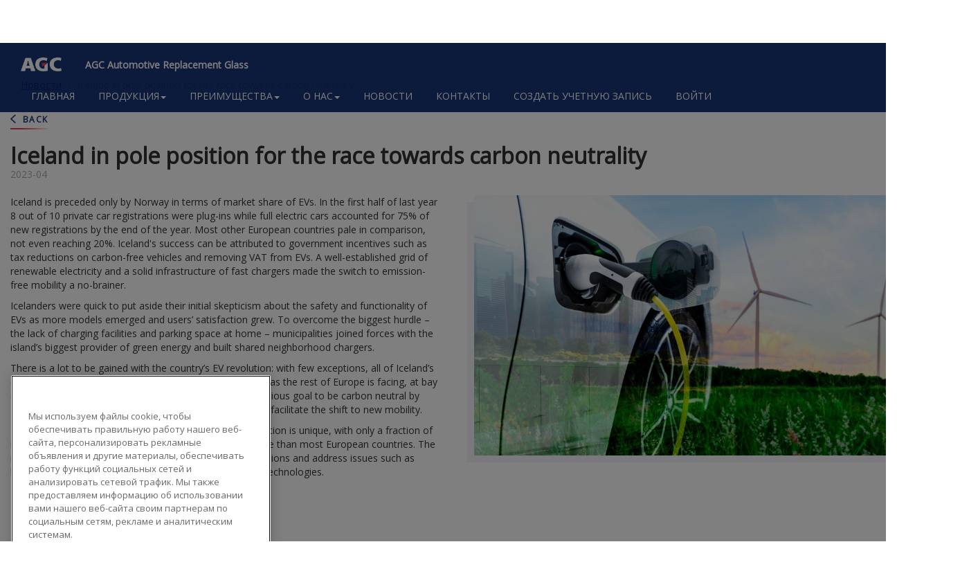

--- FILE ---
content_type: text/html; charset=UTF-8
request_url: https://www.agc-arg.com/ru/node/1336?overridden_route_name=entity.node.canonical&base_route_name=entity.node.canonical&page_manager_page=node_view&page_manager_page_variant=node_view-panels_variant-2&page_manager_page_variant_weight=-9
body_size: 28980
content:
<!DOCTYPE html>
<html  lang="ru" dir="ltr">
  <head>
    <meta charset="utf-8" />
<meta name="description" content="Iceland is preceded only by Norway in terms of market share of EVs. In the first half of last year 8 out of 10 private car registrations were plug-ins while full electric cars accounted for 75% of new registrations by the end of the year. Most other European countries pale in comparison, not even reaching 20%. Iceland&#039;s success can be attributed to government incentives such as tax reductions on carbon-free vehicles and removing VAT from EVs." />
<meta name="Generator" content="Drupal 10 (https://www.drupal.org); Commerce 2" />
<meta name="MobileOptimized" content="width" />
<meta name="HandheldFriendly" content="true" />
<meta name="viewport" content="width=device-width, initial-scale=1.0" />
<link rel="icon" href="/themes/custom/agc_kit3_bootstrap/favicon.ico" type="image/vnd.microsoft.icon" />
<link rel="alternate" hreflang="en" href="http://www.agc-arg.com/en/news/1336/iceland-pole-position-race-towards-carbon-neutrality" />
<script src="/sites/default/files/google_tag/primary/google_tag.script.js?t9f963" defer></script>

    <title>Iceland in pole position for the race towards carbon neutrality | AGC Automotive Replacement Glass</title>
    <link rel="stylesheet" media="all" href="/sites/default/files/css/css_G3MNuhMZ914DTZyetX63oTH_q3vh5S_0a4o6av-rJy0.css?delta=0&amp;language=ru&amp;theme=agc_kit3_bootstrap&amp;include=eJxdyEEOAiEMBdAL4bDwQKQDlTQWPmk7Rm6vW12-R7Xwe8EiT4Q8dqJey1PiXk4gPIxW7oqT9OaxVWZPFca52bVIjyak-K1l6MbuSWnjitLEK15sO2NyhaYhU2A0OxenofnPB7XvJN8ePPJJzh_AK0Bz" />
<link rel="stylesheet" media="all" href="https://cdn.jsdelivr.net/npm/bootstrap@3.4.0/dist/css/bootstrap.min.css" />
<link rel="stylesheet" media="all" href="https://cdn.jsdelivr.net/npm/@unicorn-fail/drupal-bootstrap-styles@0.0.2/dist/3.4.0/8.x-3.x/drupal-bootstrap.min.css" />
<link rel="stylesheet" media="all" href="/sites/default/files/css/css_T-z3AAsZbeAMSzmrguH3dgI_b3a_va3EEyMNtbyHheU.css?delta=3&amp;language=ru&amp;theme=agc_kit3_bootstrap&amp;include=eJxdyEEOAiEMBdAL4bDwQKQDlTQWPmk7Rm6vW12-R7Xwe8EiT4Q8dqJey1PiXk4gPIxW7oqT9OaxVWZPFca52bVIjyak-K1l6MbuSWnjitLEK15sO2NyhaYhU2A0OxenofnPB7XvJN8ePPJJzh_AK0Bz" />

    
  </head>
  <body class="path-node page-node-type-news has-glyphicons">
    <a href="#main-content" class="visually-hidden focusable skip-link">
      Перейти к основному содержанию
    </a>
    <noscript><iframe src="https://www.googletagmanager.com/ns.html?id=GTM-WLPPDJG" height="0" width="0" style="display:none;visibility:hidden"></iframe></noscript>
      <div class="dialog-off-canvas-main-canvas" data-off-canvas-main-canvas>
    
<header class="col-sm-12" id="navbar" role="banner">

  <div class="header-content container">
                      <div class="header-top" role="heading">
            <div class="region region-header">
    <section id="block-agc-kit3-bootstrap-branding" class="block block-system block-system-branding-block clearfix">
  
    

            <a href="/ru" class="logo" title="Главная" rel="home">
      <img src="/themes/custom/agc_kit3_bootstrap/logo.png" alt="Главная" />
    </a>
        <a href="/ru" class="site-branding" title="Главная" rel="home">AGC Automotive Replacement Glass</a>
    
</section>

<section id="block-agc-kit3-bootstrap-customblock-2" class="block block-audaxis-commerce block-custom-block clearfix">
  
    

      <style>

@media (min-width: 1200px) {

  .container {
    width: 1370px !important;
  }

  .block-interactive-glass-position-filter-block{
    max-width: 205px;
  }

  .path-frontpage .block-views-exposed-filter-blocksearch-product-page-3 .form-item-search-api-fulltext {
    width: calc(100% - 140px) !important; 
  } 

  #product-group-2 .form-item :has(.sales_unit) {
     width: 60%;
     margin: 0 0 10px auto;
  }

  .views-field-agc-logo-range .logo-range .attribute-ng {
      /*background-size: 60px;*/
  }

  th#view-agc-logo-range-table-column {
     min-width: 90px;
  }

  #view-agc-sales-unit-table-column {
    width: 150px;
  }

  .path-cart .views-field-agc-sales-unit .form-item {
    margin-bottom: 0 !important;
  }

}

</style>
  </section>


  </div>

          <img src="/themes/custom/agc_kit3_bootstrap/assets/img/logo-agc.png" alt="" class="print"/>
        </div>
          
    <div class="header-navigation">
      <button type="button" class="navbar-toggle" data-toggle="collapse" data-target="#navbar-collapse">
        <span class="top"></span>
        <span class="middle"></span>
        <span class="bottom"></span>
      </button>

        <div class="region region-navigation">
    <nav role="navigation" aria-labelledby="block-agc-kit3-bootstrap-mainnavigation-menu" id="block-agc-kit3-bootstrap-mainnavigation">
            <h2 class="sr-only" id="block-agc-kit3-bootstrap-mainnavigation-menu">Main navigation</h2>

      
              <ul class="menu nav">
                            <li>
        <a href="/ru/home" data-drupal-link-system-path="home">Главная</a>
                  </li>
                        <li class="expanded dropdown">
        <a href="/ru/taxonomy/term/460" class="dropdown-toggle">Продукция<span class="caret"></span></a>
                  </li>
                        <li class="expanded dropdown">
        <a href="/ru/taxonomy/term/459" class="dropdown-toggle">Преимущества<span class="caret"></span></a>
                  </li>
                        <li class="expanded dropdown">
        <a href="/about-us" class="dropdown-toggle">O нас<span class="caret"></span></a>
                  </li>
                        <li>
        <a href="/ru/news" data-drupal-link-system-path="news">Новости</a>
                  </li>
                        <li>
        <a href="/ru/contact" data-drupal-link-system-path="contact">Контакты</a>
                  </li>
                        <li>
        <a href="/ru/account-request" data-drupal-link-system-path="account-request">Создать учетную запись</a>
                  </li>
                        <li>
        <a href="https://login.agc-arg.com/app/agceurope_agcargcom_1/exkji3bqorXShDC0F417/sso/saml">Войти</a>
                  </li>
        </ul>
  


  </nav>

  </div>


            <div class="items-navigation">
        <div class="block-menu-user">
          
                            </div>
        
      </div>

    </div>


  </div>
</header>

  <div role="main" class="main-container container js-quickedit-main-content">
    <div class="row">

      
          <div class="region region-breadcrumb">
        <ol class="breadcrumb">
          <li >
                  <a href="/ru/news">Новости</a>
              </li>
          <li >
                  Iceland in pole position for the race towards carbon neutrality
              </li>
      </ol>


  </div>


      
      

      
            <section>

                
                
                
                                        <div class="region region-help">
    <div data-drupal-messages-fallback class="hidden"></div>

  </div>

                  

        
                          <a id="main-content"></a>
          <div class="main-content">
              <div class="region region-content">
      <div class="layout layout--onecol">
    <div  class="layout__region layout__region--content">
      <div class="block-region-content"><section class="block block-audaxis-commerce block-previous-page clearfix">
  
    

      <a href='javascript:history.go(-1)' class='back-all-news-button'>Back</a>
  </section>

<section class="block block-audaxis-commerce block-ac-page-title clearfix">
  
    

      <h1>Iceland in pole position for the race towards carbon neutrality</h1>
  </section>

<section class="block block-ctools block-entity-viewnode clearfix">
  
    

      
<article lang="en" class="news is-promoted full clearfix">

  
    

  
  <div class="content">
      <div class="layout layout--onecol">
    <div  class="layout__region layout__region--content">
      
            <div class="field field--name-field-date field--type-datetime field--label-hidden field--item"><time datetime="2023-04-06T10:58:06Z">2023-04</time>
</div>
      
      <div class="field field--name-field-media field--type-entity-reference field--label-hidden field--items">
              <div class="field--item">  <img loading="lazy" src="/sites/default/files/styles/16_9_1124_632/public/2023-04/03Mar-IcelandEVs.jpg?itok=UBxZomK1" width="1024" height="576" class="img-responsive" />


</div>
          </div>
  
            <div class="field field--name-body field--type-text-with-summary field--label-hidden field--item"><p>Iceland is preceded only by Norway in terms of market share of EVs. In the first half of last year 8 out of 10 private car registrations were plug-ins while full electric cars accounted for 75% of new registrations by the end of the year. Most other European countries pale in comparison, not even reaching 20%. Iceland's success can be attributed to government incentives such as tax reductions on carbon-free vehicles and removing VAT from EVs. A well-established grid of renewable electricity and a solid infrastructure of fast chargers made the switch to emission-free mobility a no-brainer.</p>

<p>Icelanders were quick to put aside their initial skepticism about the safety and functionality of EVs as more models emerged and users’ satisfaction grew. To overcome the biggest hurdle – the lack of charging facilities and parking space at home – municipalities joined forces with the island’s biggest provider of green energy and built shared neighborhood chargers.</p>

<p>There is a lot to be gained with the country’s EV revolution: with few exceptions, all of Iceland’s energy is renewable. This allows to keep price hikes, such as the rest of Europe is facing, at bay and to eventually reach full self-sufficiency. Iceland’s ambitious goal to be carbon neutral by 2040 means it has to be the driver of green solutions and facilitate the shift to new mobility.</p>

<p>It is, however, important to remember that Iceland's situation is unique, with only a fraction of registered vehicles and a significantly smaller infrastructure than most European countries. The real challenge for Europe will be to develop flexible regulations and address issues such as battery range while convincing consumers to adopt new technologies.</p>
</div>
      
    </div>
  </div>

  </div>

</article>

  </section>

</div>
    </div>
  </div>

  </div>

            <div class="loading-loader"></div>
          </div>
              </section>
    </div>

      </div>

<div class="page-loading-loader"></div>

      <footer class="footer" role="contentinfo">
      <div class="container footer-content">
          <div class="region region-footer">
    <section id="block-socialfooter" class="block block-fixed-block-content block-fixed-block-contentsocial-footer clearfix">
  
    

        <div class="layout layout--onecol">
    <div  class="layout__region layout__region--content">
      
            <div class="field field--name-body field--type-text-with-summary field--label-hidden field--item"><p><a class="i-social i-facebook" href="https://www.facebook.com/AGCGlassEurope" target="_blank" title="Facebook">Facebook</a> <a class="i-social" href="https://x.com/AGCGlassEurope" target="_blank" title="X"><img style="left:-2px;position:relative;top:-12px;" src="/sites/default/files/2025-05/1691832708new-twitter-x-logo-white%20%281%29.png" width="24" height="22" loading="lazy"></a> <a class="i-social i-linkedin" href="https://www.linkedin.com/company/agc/" target="_blank" title="LinkedIn">LinkedIn</a> <a class="i-social i-instagram" href="https://www.instagram.com/agcglasseurope/" target="_blank" title="Instagram">Instagram</a></p></div>
      
    </div>
  </div>

  </section>

<section class="language-switcher-language-url block block-language block-language-blocklanguage-interface clearfix" id="block-languageswitcher" role="navigation">
  
      <h2 class="block-title">Русский</h2>
    

      <ul class="links"><li hreflang="en" data-drupal-link-query="{&quot;base_route_name&quot;:&quot;entity.node.canonical&quot;,&quot;overridden_route_name&quot;:&quot;entity.node.canonical&quot;,&quot;page_manager_page&quot;:&quot;node_view&quot;,&quot;page_manager_page_variant&quot;:&quot;node_view-panels_variant-2&quot;,&quot;page_manager_page_variant_weight&quot;:&quot;-9&quot;}" data-drupal-link-system-path="node/1336" class="en"><a href="/en/news/1336/iceland-pole-position-race-towards-carbon-neutrality?base_route_name=entity.node.canonical&amp;overridden_route_name=entity.node.canonical&amp;page_manager_page=node_view&amp;page_manager_page_variant=node_view-panels_variant-2&amp;page_manager_page_variant_weight=-9" class="language-link" hreflang="en" data-drupal-link-query="{&quot;base_route_name&quot;:&quot;entity.node.canonical&quot;,&quot;overridden_route_name&quot;:&quot;entity.node.canonical&quot;,&quot;page_manager_page&quot;:&quot;node_view&quot;,&quot;page_manager_page_variant&quot;:&quot;node_view-panels_variant-2&quot;,&quot;page_manager_page_variant_weight&quot;:&quot;-9&quot;}" data-drupal-link-system-path="node/1336">English</a></li><li hreflang="fr" data-drupal-link-query="{&quot;base_route_name&quot;:&quot;entity.node.canonical&quot;,&quot;overridden_route_name&quot;:&quot;entity.node.canonical&quot;,&quot;page_manager_page&quot;:&quot;node_view&quot;,&quot;page_manager_page_variant&quot;:&quot;node_view-panels_variant-2&quot;,&quot;page_manager_page_variant_weight&quot;:&quot;-9&quot;}" data-drupal-link-system-path="node/1336" class="fr"><a href="/fr/node/1336?base_route_name=entity.node.canonical&amp;overridden_route_name=entity.node.canonical&amp;page_manager_page=node_view&amp;page_manager_page_variant=node_view-panels_variant-2&amp;page_manager_page_variant_weight=-9" class="language-link" hreflang="fr" data-drupal-link-query="{&quot;base_route_name&quot;:&quot;entity.node.canonical&quot;,&quot;overridden_route_name&quot;:&quot;entity.node.canonical&quot;,&quot;page_manager_page&quot;:&quot;node_view&quot;,&quot;page_manager_page_variant&quot;:&quot;node_view-panels_variant-2&quot;,&quot;page_manager_page_variant_weight&quot;:&quot;-9&quot;}" data-drupal-link-system-path="node/1336">Français</a></li><li hreflang="ru" data-drupal-link-query="{&quot;base_route_name&quot;:&quot;entity.node.canonical&quot;,&quot;overridden_route_name&quot;:&quot;entity.node.canonical&quot;,&quot;page_manager_page&quot;:&quot;node_view&quot;,&quot;page_manager_page_variant&quot;:&quot;node_view-panels_variant-2&quot;,&quot;page_manager_page_variant_weight&quot;:&quot;-9&quot;}" data-drupal-link-system-path="node/1336" class="ru is-active" aria-current="page"><a href="/ru/node/1336?base_route_name=entity.node.canonical&amp;overridden_route_name=entity.node.canonical&amp;page_manager_page=node_view&amp;page_manager_page_variant=node_view-panels_variant-2&amp;page_manager_page_variant_weight=-9" class="language-link is-active" hreflang="ru" data-drupal-link-query="{&quot;base_route_name&quot;:&quot;entity.node.canonical&quot;,&quot;overridden_route_name&quot;:&quot;entity.node.canonical&quot;,&quot;page_manager_page&quot;:&quot;node_view&quot;,&quot;page_manager_page_variant&quot;:&quot;node_view-panels_variant-2&quot;,&quot;page_manager_page_variant_weight&quot;:&quot;-9&quot;}" data-drupal-link-system-path="node/1336" aria-current="page">Русский</a></li><li hreflang="nl" data-drupal-link-query="{&quot;base_route_name&quot;:&quot;entity.node.canonical&quot;,&quot;overridden_route_name&quot;:&quot;entity.node.canonical&quot;,&quot;page_manager_page&quot;:&quot;node_view&quot;,&quot;page_manager_page_variant&quot;:&quot;node_view-panels_variant-2&quot;,&quot;page_manager_page_variant_weight&quot;:&quot;-9&quot;}" data-drupal-link-system-path="node/1336" class="nl"><a href="/nl/node/1336?base_route_name=entity.node.canonical&amp;overridden_route_name=entity.node.canonical&amp;page_manager_page=node_view&amp;page_manager_page_variant=node_view-panels_variant-2&amp;page_manager_page_variant_weight=-9" class="language-link" hreflang="nl" data-drupal-link-query="{&quot;base_route_name&quot;:&quot;entity.node.canonical&quot;,&quot;overridden_route_name&quot;:&quot;entity.node.canonical&quot;,&quot;page_manager_page&quot;:&quot;node_view&quot;,&quot;page_manager_page_variant&quot;:&quot;node_view-panels_variant-2&quot;,&quot;page_manager_page_variant_weight&quot;:&quot;-9&quot;}" data-drupal-link-system-path="node/1336">Nederlands</a></li><li hreflang="cs" data-drupal-link-query="{&quot;base_route_name&quot;:&quot;entity.node.canonical&quot;,&quot;overridden_route_name&quot;:&quot;entity.node.canonical&quot;,&quot;page_manager_page&quot;:&quot;node_view&quot;,&quot;page_manager_page_variant&quot;:&quot;node_view-panels_variant-2&quot;,&quot;page_manager_page_variant_weight&quot;:&quot;-9&quot;}" data-drupal-link-system-path="node/1336" class="cs"><a href="/cs/node/1336?base_route_name=entity.node.canonical&amp;overridden_route_name=entity.node.canonical&amp;page_manager_page=node_view&amp;page_manager_page_variant=node_view-panels_variant-2&amp;page_manager_page_variant_weight=-9" class="language-link" hreflang="cs" data-drupal-link-query="{&quot;base_route_name&quot;:&quot;entity.node.canonical&quot;,&quot;overridden_route_name&quot;:&quot;entity.node.canonical&quot;,&quot;page_manager_page&quot;:&quot;node_view&quot;,&quot;page_manager_page_variant&quot;:&quot;node_view-panels_variant-2&quot;,&quot;page_manager_page_variant_weight&quot;:&quot;-9&quot;}" data-drupal-link-system-path="node/1336">český</a></li><li hreflang="sv" data-drupal-link-query="{&quot;base_route_name&quot;:&quot;entity.node.canonical&quot;,&quot;overridden_route_name&quot;:&quot;entity.node.canonical&quot;,&quot;page_manager_page&quot;:&quot;node_view&quot;,&quot;page_manager_page_variant&quot;:&quot;node_view-panels_variant-2&quot;,&quot;page_manager_page_variant_weight&quot;:&quot;-9&quot;}" data-drupal-link-system-path="node/1336" class="sv"><a href="/sv/node/1336?base_route_name=entity.node.canonical&amp;overridden_route_name=entity.node.canonical&amp;page_manager_page=node_view&amp;page_manager_page_variant=node_view-panels_variant-2&amp;page_manager_page_variant_weight=-9" class="language-link" hreflang="sv" data-drupal-link-query="{&quot;base_route_name&quot;:&quot;entity.node.canonical&quot;,&quot;overridden_route_name&quot;:&quot;entity.node.canonical&quot;,&quot;page_manager_page&quot;:&quot;node_view&quot;,&quot;page_manager_page_variant&quot;:&quot;node_view-panels_variant-2&quot;,&quot;page_manager_page_variant_weight&quot;:&quot;-9&quot;}" data-drupal-link-system-path="node/1336">Swedish</a></li><li hreflang="de" data-drupal-link-query="{&quot;base_route_name&quot;:&quot;entity.node.canonical&quot;,&quot;overridden_route_name&quot;:&quot;entity.node.canonical&quot;,&quot;page_manager_page&quot;:&quot;node_view&quot;,&quot;page_manager_page_variant&quot;:&quot;node_view-panels_variant-2&quot;,&quot;page_manager_page_variant_weight&quot;:&quot;-9&quot;}" data-drupal-link-system-path="node/1336" class="de"><a href="/de/node/1336?base_route_name=entity.node.canonical&amp;overridden_route_name=entity.node.canonical&amp;page_manager_page=node_view&amp;page_manager_page_variant=node_view-panels_variant-2&amp;page_manager_page_variant_weight=-9" class="language-link" hreflang="de" data-drupal-link-query="{&quot;base_route_name&quot;:&quot;entity.node.canonical&quot;,&quot;overridden_route_name&quot;:&quot;entity.node.canonical&quot;,&quot;page_manager_page&quot;:&quot;node_view&quot;,&quot;page_manager_page_variant&quot;:&quot;node_view-panels_variant-2&quot;,&quot;page_manager_page_variant_weight&quot;:&quot;-9&quot;}" data-drupal-link-system-path="node/1336">Deutsch</a></li><li hreflang="da" data-drupal-link-query="{&quot;base_route_name&quot;:&quot;entity.node.canonical&quot;,&quot;overridden_route_name&quot;:&quot;entity.node.canonical&quot;,&quot;page_manager_page&quot;:&quot;node_view&quot;,&quot;page_manager_page_variant&quot;:&quot;node_view-panels_variant-2&quot;,&quot;page_manager_page_variant_weight&quot;:&quot;-9&quot;}" data-drupal-link-system-path="node/1336" class="da"><a href="/da/node/1336?base_route_name=entity.node.canonical&amp;overridden_route_name=entity.node.canonical&amp;page_manager_page=node_view&amp;page_manager_page_variant=node_view-panels_variant-2&amp;page_manager_page_variant_weight=-9" class="language-link" hreflang="da" data-drupal-link-query="{&quot;base_route_name&quot;:&quot;entity.node.canonical&quot;,&quot;overridden_route_name&quot;:&quot;entity.node.canonical&quot;,&quot;page_manager_page&quot;:&quot;node_view&quot;,&quot;page_manager_page_variant&quot;:&quot;node_view-panels_variant-2&quot;,&quot;page_manager_page_variant_weight&quot;:&quot;-9&quot;}" data-drupal-link-system-path="node/1336">Danish</a></li><li hreflang="pl" data-drupal-link-query="{&quot;base_route_name&quot;:&quot;entity.node.canonical&quot;,&quot;overridden_route_name&quot;:&quot;entity.node.canonical&quot;,&quot;page_manager_page&quot;:&quot;node_view&quot;,&quot;page_manager_page_variant&quot;:&quot;node_view-panels_variant-2&quot;,&quot;page_manager_page_variant_weight&quot;:&quot;-9&quot;}" data-drupal-link-system-path="node/1336" class="pl"><a href="/pl/node/1336?base_route_name=entity.node.canonical&amp;overridden_route_name=entity.node.canonical&amp;page_manager_page=node_view&amp;page_manager_page_variant=node_view-panels_variant-2&amp;page_manager_page_variant_weight=-9" class="language-link" hreflang="pl" data-drupal-link-query="{&quot;base_route_name&quot;:&quot;entity.node.canonical&quot;,&quot;overridden_route_name&quot;:&quot;entity.node.canonical&quot;,&quot;page_manager_page&quot;:&quot;node_view&quot;,&quot;page_manager_page_variant&quot;:&quot;node_view-panels_variant-2&quot;,&quot;page_manager_page_variant_weight&quot;:&quot;-9&quot;}" data-drupal-link-system-path="node/1336">Polski</a></li><li hreflang="uk" data-drupal-link-query="{&quot;base_route_name&quot;:&quot;entity.node.canonical&quot;,&quot;overridden_route_name&quot;:&quot;entity.node.canonical&quot;,&quot;page_manager_page&quot;:&quot;node_view&quot;,&quot;page_manager_page_variant&quot;:&quot;node_view-panels_variant-2&quot;,&quot;page_manager_page_variant_weight&quot;:&quot;-9&quot;}" data-drupal-link-system-path="node/1336" class="uk"><a href="/uk/node/1336?base_route_name=entity.node.canonical&amp;overridden_route_name=entity.node.canonical&amp;page_manager_page=node_view&amp;page_manager_page_variant=node_view-panels_variant-2&amp;page_manager_page_variant_weight=-9" class="language-link" hreflang="uk" data-drupal-link-query="{&quot;base_route_name&quot;:&quot;entity.node.canonical&quot;,&quot;overridden_route_name&quot;:&quot;entity.node.canonical&quot;,&quot;page_manager_page&quot;:&quot;node_view&quot;,&quot;page_manager_page_variant&quot;:&quot;node_view-panels_variant-2&quot;,&quot;page_manager_page_variant_weight&quot;:&quot;-9&quot;}" data-drupal-link-system-path="node/1336">Ukrainian</a></li></ul>
  </section>

<nav role="navigation" aria-labelledby="block-agc-kit3-bootstrap-footer-menu" id="block-agc-kit3-bootstrap-footer">
            
  <h2 class="visually-hidden" id="block-agc-kit3-bootstrap-footer-menu">Footer</h2>
  

        
      <ul class="menu menu--footer nav">
                      <li class="first">
                                        <a href="/ru/faq" data-drupal-link-system-path="faq">Вопрос-ответ</a>
              </li>
                      <li>
                                        <a href="/ru/sitemap" data-drupal-link-system-path="sitemap">Карта сайта</a>
              </li>
                      <li>
                                        <a href="/ru/PrivacyPolicy" data-drupal-link-system-path="PrivacyPolicy">Политика конфиденциальности</a>
              </li>
                      <li class="last">
                                        <a href="/ru/TermsConditions" data-drupal-link-system-path="TermsConditions">Правила пользования</a>
              </li>
        </ul>
  

  </nav>
<section id="block-agc-kit3-bootstrap-csscustom177190" class="block block-block-content block-block-content8ea1af3a-c6f3-4d8b-9fc8-ce278255da12 clearfix">
  
    

        <div class="layout layout--onecol">
    <div  class="layout__region layout__region--content">
      
            <div class="field field--name-body field--type-text-with-summary field--label-hidden field--item"><style>
.path-frontpage .block-agc-vinsearch {
  float: none !important;
}
.block-vin-search-button {
  text-align: center;
}
.block-vin-search-button a {
  display: inline-block;
  padding: 0;
  text-align: left;
}
.block-vin-search-button img {
  display: block;
}
.block-vin-search-button span {
  position: relative;
  display: inline-block;
  left: 20px;
  top: -26px;
  color: #fff;
  font-weight: bold;
}
.region-sidebar-first #block-vinsearchbutton {
  float: none;
  margin-bottom: 40px;
}
.region-sidebar-first:has(#block-vinsearchbutton) #block-catalognavigation .catalog_nav_links {
  padding-top: 0 !important;
}
</style></div>
      
    </div>
  </div>

  </section>


  </div>

      </div>
    </footer>
  
  </div>

    <script>window.dataLayer = window.dataLayer || []; window.dataLayer.push({"user_id":"","user_role":"","user_external":"","user_sales_area":"","user_country":"","page_cat1":"public","page_cat2":"news","page_cat3":"Iceland in pole position for the race towards carbon neutrality","page_lang":"ru"});</script>

    <script type="application/json" data-drupal-selector="drupal-settings-json">{"path":{"baseUrl":"\/","pathPrefix":"ru\/","currentPath":"node\/1336","currentPathIsAdmin":false,"isFront":false,"currentLanguage":"ru","currentQuery":{"base_route_name":"entity.node.canonical","overridden_route_name":"entity.node.canonical","page_manager_page":"node_view","page_manager_page_variant":"node_view-panels_variant-2","page_manager_page_variant_weight":"-9"}},"pluralDelimiter":"\u0003","suppressDeprecationErrors":true,"ajaxPageState":{"libraries":"[base64]","theme":"agc_kit3_bootstrap","theme_token":null},"ajaxTrustedUrl":[],"ac_export":{"timeout_routine":"5000","delay":"10000","order_show":1,"mouse_over":1,"animate_enter":"fadeInRight","animate_exit":"fadeOutRight","position":"bottom-right"},"dataLayer":{"defaultLang":"en","languages":{"en":{"id":"en","name":"\u0410\u043d\u0433\u043b\u0438\u0439\u0441\u043a\u0438\u0439","direction":"ltr","weight":0},"fr":{"id":"fr","name":"\u0424\u0440\u0430\u043d\u0446\u0443\u0437\u0441\u043a\u0438\u0439","direction":"ltr","weight":1},"ru":{"id":"ru","name":"\u0420\u0443\u0441\u0441\u043a\u0438\u0439","direction":"ltr","weight":2},"nl":{"id":"nl","name":"Dutch","direction":"ltr","weight":3},"cs":{"id":"cs","name":"\u010desk\u00fd","direction":"ltr","weight":4},"sv":{"id":"sv","name":"Swedish","direction":"ltr","weight":6},"de":{"id":"de","name":"\u041d\u0435\u043c\u0435\u0446\u043a\u0438\u0439","direction":"ltr","weight":7},"da":{"id":"da","name":"Danish","direction":"ltr","weight":8},"pl":{"id":"pl","name":"Polski","direction":"ltr","weight":9},"uk":{"id":"uk","name":"Ukrainian","direction":"ltr","weight":10}}},"referrer_url":{"domain":".www.agc-arg.com","agc":"agc","ng":"www.nordglass.pl|ng","cookie_name":"brand"},"bootstrap":{"forms_has_error_value_toggle":1,"modal_animation":1,"modal_backdrop":"true","modal_focus_input":1,"modal_keyboard":1,"modal_select_text":1,"modal_show":1,"modal_size":"","popover_enabled":1,"popover_animation":1,"popover_auto_close":1,"popover_container":"body","popover_content":"","popover_delay":"0","popover_html":0,"popover_placement":"right","popover_selector":"","popover_title":"","popover_trigger":"click","tooltip_enabled":1,"tooltip_animation":1,"tooltip_container":"body","tooltip_delay":"0","tooltip_html":0,"tooltip_placement":"auto left","tooltip_selector":"","tooltip_trigger":"hover"},"user":{"uid":0,"permissionsHash":"7f6118f1ba950d893fc783c1123065917750d8cb58941d496cc35561699fa528"}}</script>
<script src="/sites/default/files/js/js_CzHw8otXifwkFbCLpSmROim5gHcAiOVF3wgps0sTSb0.js?scope=footer&amp;delta=0&amp;language=ru&amp;theme=agc_kit3_bootstrap&amp;include=[base64]"></script>
<script src="https://cdn.jsdelivr.net/npm/bootstrap@3.4.0/dist/js/bootstrap.min.js"></script>
<script src="/sites/default/files/js/js_4e8pGCyEWI_Z2tAd3yRqM6n2kdlAgQ4dXx9puJJFLyM.js?scope=footer&amp;delta=2&amp;language=ru&amp;theme=agc_kit3_bootstrap&amp;include=[base64]"></script>
<script src="https://cdnjs.cloudflare.com/ajax/libs/jquery-mousewheel/3.1.13/jquery.mousewheel.js"></script>
<script src="/sites/default/files/js/js_SMmfqRfdIYhJNo-nyElo7RuGy3n68k2ailVwutj0loA.js?scope=footer&amp;delta=4&amp;language=ru&amp;theme=agc_kit3_bootstrap&amp;include=[base64]"></script>

  </body>
</html>


--- FILE ---
content_type: text/css
request_url: https://www.agc-arg.com/sites/default/files/css/css_T-z3AAsZbeAMSzmrguH3dgI_b3a_va3EEyMNtbyHheU.css?delta=3&language=ru&theme=agc_kit3_bootstrap&include=eJxdyEEOAiEMBdAL4bDwQKQDlTQWPmk7Rm6vW12-R7Xwe8EiT4Q8dqJey1PiXk4gPIxW7oqT9OaxVWZPFca52bVIjyak-K1l6MbuSWnjitLEK15sO2NyhaYhU2A0OxenofnPB7XvJN8ePPJJzh_AK0Bz
body_size: 23597
content:
@import url("https://fonts.googleapis.com/css?family=Open+Sans");
/* @license GPL-2.0-or-later https://www.drupal.org/licensing/faq */
@font-face{font-family:'icons';font-weight:normal;font-style:normal;src:url(/themes/custom/agc_kit3_bootstrap/assets/fonts/icons/icons.woff) format("woff"),url(/themes/custom/agc_kit3_bootstrap/assets/fonts/icons/icons.woff2) format("woff2");}[class^='icon-']{display:inline-block;font-family:'icons';-moz-osx-font-smoothing:grayscale;-webkit-font-smoothing:antialiased;font-style:normal;font-variant:normal;font-weight:normal;line-height:1;text-transform:none;}.icon-arrow-down::before{content:"";}.icon-cart::before{content:"";}.icon-search::before{content:"";}.icon-user::before{content:"";}.icon-camera::before{content:"";}.icon-star::before{content:"";}.icon-star-outline::before{content:"";}.icon-cart-load::before{content:"";}.icon-expand::before{content:"";}.icon-navicon::before{content:"";}.icon-arrow-left::before{content:"";}.icon-trash::before{content:"";}.icon-upload::before{content:"";}.icon-arrow-up::before{content:"";}.icon-cog::before{content:"";}.icon-close::before{content:"";}.icon-envelope::before{content:"";}.icon-envelope-price::before{content:"";}.icon-arrow-right::before{content:"";}.icon-email-outline::before{content:"";}.icon-calendar::before{content:"";}.icon-checked::before{content:"";}.icon-comment-dots-regular::before{content:"";}.icon-check-circle::before{content:"";}.icon-close-outline::before{content:"";}.icon-map-marker::before{content:"";}.icon-exclamation-solid::before{content:"";}.icon-frown-emoticon::before{content:"";}.icon-last-piece::before{content:"";}.icon-all-stock::before{content:"";}.icon-facebook::before{content:"";}.icon-twitter::before{content:"";}.icon-instagram::before{content:"";}.icon-linkedin::before{content:"";}body{font-family:"Open Sans",Helvetica,Arial,sans-serif;padding-top:100px;margin-top:0;}@media (max-width:991px){body{padding-top:75px;}}body.toolbar-vertical,body.toolbar-horizontal{padding-top:139px !important;}@media (max-width:991px){body.toolbar-vertical,body.toolbar-horizontal{padding-top:100px !important;}}body.toolbar-horizontal.toolbar-tray-open{padding-top:179px !important;}@media (max-width:768px){.container{width:100%;}}@media (min-width:1200px){.container{width:1370px;}}.main-container{clear:both;}a{color:rgba(0,31,107,0.9);text-decoration:underline;-webkit-transition:all 0.3s linear;transition:all 0.3s linear;}a:hover{color:#E40046;text-decoration:none;}h2,.h2{font-size:21px;}.row{margin:0;}.btn-primary:active:hover,.btn-primary.active:hover,.open > .dropdown-toggle.btn-primary:hover,.btn-primary:active:focus,.btn-primary.active:focus,.open > .dropdown-toggle.btn-primary:focus,.btn-primary:active.focus,.btn-primary.active.focus,.open > .dropdown-toggle.btn-primary.focus{background:none;}@media (min-width:992px){.content-top-right{position:absolute;right:0px;top:10px;}}.region-content{margin-top:15px;}.read-more a,.node-readmore a{position:relative;font-size:.75em;font-weight:bold;letter-spacing:.1em;text-transform:uppercase;-webkit-transition:-webkit-transform .3s ease-out;transition:-webkit-transform .3s ease-out;transition:transform .3s ease-out;transition:transform .3s ease-out,-webkit-transform .3s ease-out;display:inline-block;text-decoration:none;}.read-more a:after,.node-readmore a:after{content:"";display:block;height:2px;margin-top:.3em;background-color:#f0375f;background-image:-webkit-gradient(linear,left top,right top,color-stop(30%,#f0375f),to(rgba(240,55,95,0.1)));background-image:linear-gradient(to right,#f0375f 30%,rgba(240,55,95,0.1) 100%);background-color:transparent;-webkit-transition:-webkit-transform .3s ease-out;transition:-webkit-transform .3s ease-out;transition:transform .3s ease-out;transition:transform .3s ease-out,-webkit-transform .3s ease-out;}.read-more a:hover,.node-readmore a:hover{-webkit-transform:translate3d(10px,0,0);transform:translate3d(10px,0,0);}.read-more a:hover:after,.node-readmore a:hover:after{-webkit-transform:translate3d(-10px,0,0);transform:translate3d(-10px,0,0);}.form-control,.selectize-input{border-radius:0;border-color:#A2A4C8;color:#001f6b;}.form-control:focus,.selectize-input:focus{border-color:#A2A4C8;-webkit-box-shadow:inset 0 1px 1px rgba(0,0,0,0.075),0 0 8px rgba(162,164,200,0.6);box-shadow:inset 0 1px 1px rgba(0,0,0,0.075),0 0 8px rgba(162,164,200,0.6);outline:none;}.form-control[disabled],.form-control[readonly],.selectize-input[disabled],.selectize-input[readonly]{cursor:not-allowed;}.selectize-input.focus{-webkit-box-shadow:none;box-shadow:none;border-radius:0;border-color:#A2A4C8;}.selectize-dropdown,.selectize-dropdown.form-control{border-radius:0;}.has-glyphicons .select-wrapper:after{content:"\EA01";font-family:'icons';color:#001f6b;font-size:10px;margin-right:5px;}.has-error .form-control{border-color:#E40046;}.has-error .control-label{border-color:#E40046;color:#E40046 !important;}.alert-danger{color:#E40046;}.radio input[type="radio"],.radio-inline input[type="radio"],.checkbox input[type="checkbox"],.checkbox-inline input[type="checkbox"]{position:relative;margin-left:0;margin-top:0;vertical-align:text-bottom;margin-right:5px;}.radio input[type="number"]{padding:5px;}input[type=number].ui-spinner-input{margin:0;}input[type=number]::-webkit-outer-spin-button,input[type=number]::-webkit-inner-spin-button{display:none;}.form-type-number .ui-spinner{border:0;}.form-type-number .ui-spinner .ui-spinner-button{min-height:0;background:#eee;margin:1px;}.btn,.ui-button{background-color:rgba(0,31,107,0.9);border-radius:0;border:0;padding:5px 10px;text-decoration:none;color:#fff;-webkit-transition:all 0.3s linear;transition:all 0.3s linear;min-height:34px;}.btn:hover,.btn:focus,.btn:active,.btn:active:hover,.btn:active:focus,.ui-button:hover,.ui-button:focus,.ui-button:active,.ui-button:active:hover,.ui-button:active:focus{color:#fff;background-color:rgba(0,31,107,0.6);outline:0;border:none;}.btn:active,.ui-button:active{-webkit-box-shadow:none;box-shadow:none;}.delete_button,.button-validation-cart,.send-order-form .btn{background-color:#E40046;}.delete_button:hover,.delete_button:focus,.delete_button:active,.delete_button:active:hover,.delete_button:active:focus,.button-validation-cart:hover,.button-validation-cart:focus,.button-validation-cart:active,.button-validation-cart:active:hover,.button-validation-cart:active:focus,.send-order-form .btn:hover,.send-order-form .btn:focus,.send-order-form .btn:active,.send-order-form .btn:active:hover,.send-order-form .btn:active:focus{background-color:#b30027;}.form-group{margin-bottom:0;}.selectize-input.has-options{padding-right:30px;}.form-type-checkbox{display:inline-block;vertical-align:middle;}.webform-progress__status{color:#A2A4C8;margin-bottom:15px;}.password-strength,.password-suggestions,.password-confirm{font-size:12px;margin-bottom:5px;}.password-strength__meter{background-color:#F6F6FA;margin:0 0 5px;}.password-strength__indicator{background-color:#A2A4C8;}.password-confirm .ok{color:#63BF36;}.password-suggestions{background-color:#F6F6FA;padding:10px;}.form-required:after{height:10px;width:16px;background-repeat:no-repeat;background-position:6px;background-size:10px 10px;}.form-actions{text-align:right;}.form-actions .btn{margin:0;}.block-personal-data-view-block label.sr-only{position:absolute;}.block-personal-data-view-block .field--label{padding-left:0;}form label{position:relative;display:inline-block;font-size:13px;font-weight:normal;color:#001f6b;border-right:0;padding:0 12px 0 0;line-height:1.42857143;width:25%;height:34px;vertical-align:top;margin-bottom:0;background-color:#fff;}@media (min-width:700px) and (max-width:991px){form label{width:30%;}}@media (max-width:699px){form label{width:35%;}}form .field--widget-options-buttons .description{font-size:12px;}form .field--widget-options-buttons legend{margin-bottom:10px;}form .field--widget-options-buttons .form-type-radio{margin:0 0 10px;}form .field--widget-options-buttons .form-type-radio label{height:20px;}form .form-item:not(.form-type-processed-text),form .form-item:not(.form-type-processed-text):last-child{margin-bottom:15px;position:relative;font-size:0;}form div.intl-tel-input ul.country-list span.country-name,form div.intl-tel-input ul.country-list span.dial-code{font-size:14px;}@media (max-width:699px){form label{width:35%;}form textarea{padding-left:calc(35% + 20px);}}form input[type="text"],form input[type="email"],form input[type="tel"],form input[type="password"],form .form-type-select .select-wrapper,form .form-managed-file,form .form-textarea-wrapper{width:75%;display:inline-block;}@media (min-width:700px) and (max-width:991px){form input[type="text"],form input[type="email"],form input[type="tel"],form input[type="password"],form .form-type-select .select-wrapper,form .form-managed-file,form .form-textarea-wrapper{width:70%;}}@media (max-width:699px){form input[type="text"],form input[type="email"],form input[type="tel"],form input[type="password"],form .form-type-select .select-wrapper,form .form-managed-file,form .form-textarea-wrapper{width:65%;}}form .select{width:100%;}form .form-item-customer-number,form .form-item-email{margin-bottom:30px;}form .form-type-radio,form .form-type-checkbox{display:inline-block;}form .form-type-radio label,form .form-type-checkbox label{position:relative;border:none;width:auto;display:inline-block;-webkit-box-shadow:none;box-shadow:none;}form .form-type-radio label p,form .form-type-checkbox label p{display:inline-block;vertical-align:top;}@media (max-width:699px){form .intl-tel-input{width:65%;}}form .form-type-password label{display:inline-block;}form .form-type-password .form-text{display:inline-block;width:75%;}.form-item-validate-privacy-policy label{width:100%;position:relative;border:0;}.form-item-adress{margin:30px 0;}@media (min-width:1200px){form,.path-user .region-content{width:70%;margin:0 auto;}}.path-user .region-content form{width:100%;}.path-user .region-content .block{margin-bottom:30px;}.path-user .region-content .block-title{display:block;width:100%;padding:0;margin-bottom:20px;font-size:21px;line-height:inherit;color:#333;border:0;border-bottom:1px solid #e5e5e5;}.path-user .form-actions .button{vertical-align:top;}#edit-delete{background-color:rgba(230,0,50,0.6);padding:5px 10px;color:#fff;text-decoration:none;display:inline-block;margin-left:15px;line-height:1.6;height:34px;}#edit-delete:hover{background-color:#E40046;}.webform-button--next::after{font-family:'icons';content:"\EA13";display:inline-block;margin-left:10px;vertical-align:bottom;}.webform-button--previous::before,.btn-previous::before{font-family:'icons';content:"\EA0B";display:inline-block;margin-right:10px;vertical-align:bottom;}.form-inline .control-label{vertical-align:top;}.checkbox.has-error{padding:5px;border:1px solid #E40046;}.show-password-button{position:absolute;top:0;right:25px;}.form-control.selectize-control{height:34px;}.form-control.selectize-control .selectize-input{height:100%;}.webform-submission-logging-a-claim-form .checkbox label{padding:0;}.webform-submission-logging-a-claim-form .checkbox label input{top:10px;}.webform-submission-logging-a-claim-form .checkbox label .file{max-width:calc(100% - 25px);float:right;}.webform-submission-logging-a-claim-form .checkbox label .file > span{color:#001f6b;}.webform-submission-logging-a-claim-form .glyphicon-picture:before{font-family:'icons';content:"\EA05";color:#001f6b;}.agc-vin-search-block .btn{background:#E40046;border:1px solid #E40046;}.table{position:relative;}.table td,.table th{text-align:left;}.table thead > tr > th{font-weight:normal;font-size:12px;border-bottom:1px solid #666;}@media (max-width:991px){.table thead{display:none;}}.table > tbody > tr{border-top:1px solid #eee;}.table > tbody > tr.danger{background-color:#FDE5EA;}.table > tbody > tr.danger:hover > td,.table > tbody > tr.danger > td{background-color:#FDE5EA;padding-bottom:16px;}.table > tbody > tr > td{border-top:0;vertical-align:middle;}@media (max-width:991px){.table > tbody > tr > td{white-space:initial;}}@media (max-width:991px){.table > tbody > tr{display:block;position:relative;padding:20px 0;}.table > tbody > tr > td{display:inline-block;white-space:initial;}}.table-responsive{border:none;overflow:visible;}#accessory--content .hide-add-to-cart-form-agc .commerce-variation-add-to-cart[data-market=agc] .commerce-variation-add-to-cart-form,#alternatives--content .hide-add-to-cart-form-agc .commerce-variation-add-to-cart[data-market=agc] .commerce-variation-add-to-cart-form,#bundle--content .hide-add-to-cart-form-agc .commerce-variation-add-to-cart[data-market=agc] .commerce-variation-add-to-cart-form{opacity:0;pointer-events:none;}#accessory--content .hide-add-to-cart-form-ng .commerce-variation-add-to-cart[data-market=ng] .commerce-variation-add-to-cart-form,#alternatives--content .hide-add-to-cart-form-ng .commerce-variation-add-to-cart[data-market=ng] .commerce-variation-add-to-cart-form,#bundle--content .hide-add-to-cart-form-ng .commerce-variation-add-to-cart[data-market=ng] .commerce-variation-add-to-cart-form{opacity:0;pointer-events:none;}#block-basketblock{float:right;position:relative;margin:0 20px;}@media (max-width:991px){#block-basketblock{float:none;position:absolute;right:56px;top:-38px;margin:0;}}@-webkit-keyframes nbr-item-bigger{from{font-size:12px;}10%{background-color:#E40046;}40%{font-size:20px;width:27px;height:27px;line-height:28px;background-color:#E40046;}to{font-size:12px;}}@keyframes nbr-item-bigger{from{font-size:12px;}10%{background-color:#E40046;}40%{font-size:20px;width:27px;height:27px;line-height:28px;background-color:#E40046;}to{font-size:12px;}}#cart_block_custom .link_to_cart:hover{color:rgba(0,31,107,0.5);text-decoration:none;}#cart_block_custom .link_to_cart:hover .nbr_items_cart{color:#fff;}#cart_block_custom .basket-label{display:none;}#cart_block_custom .icon-cart{font-size:25px;line-height:37px;}@media (max-width:991px){#cart_block_custom .icon-cart{line-height:1;}}#cart_block_custom .nbr_items_cart{position:absolute;top:0;font-size:12px;right:-12px;background-color:#A2A4C8;width:20px;height:20px;text-align:center;line-height:20px;border-radius:50%;}#cart_block_custom.update-basket .nbr_items_cart{-webkit-animation:nbr-item-bigger 1.5s ease;animation:nbr-item-bigger 1.5s ease;}#cart_block_custom.basket-hover{background:#F6F6FA;border-radius:35px 35px 0 0;padding:0 5px;border:1px solid #a2a4ce;border-bottom:0;}#cart_block_custom.basket-hover .icon-cart{font-size:20px;line-height:30px;}.mouseover-shopping-basket{display:none;background:#F6F6FA;min-width:250px;border:1px solid #a2a4ce;position:absolute;border-top:0;left:0;font-size:18px;color:#001f6b;padding:4px;white-space:nowrap;}@media (max-width:991px){.mouseover-shopping-basket{right:0;left:auto;}}.basket-hover .mouseover-shopping-basket{display:block;}.basket-hover a.link_to_cart{color:#001f6b;}.mouseover-title{padding:5px;margin-bottom:5px;font-size:16px;}.mouseover-items-list{max-height:350px;overflow:auto;}.mouseover-line{display:block;padding:5px 10px;font-size:14px;font-weight:bold;border-top:1px solid lightgray;}.mouseover-line:nth-child(odd){background:rgba(129,131,188,0.2);}.mouseover-line:last-child{border-bottom:1px solid slategray;}.mouseover-line-qty{float:right;}.mouseover-line-numb{float:left;min-width:30px;margin-right:10px;font-size:10px;}.mouseover-total{padding:5px 10px;margin-top:5px;background:rgba(0,31,107,0.5);color:white;font-size:14px;}.mouseover-total-quantity-line{font-size:14px;font-weight:700;}.mouseover-total-quantity-line .qty-text{font-size:12px;padding-left:5px;}.mouseover-total-line{float:right;font-weight:700;font-size:16px;}.mouseover-total-line .currency{font-size:14px;padding-left:5px;}.add-to-cart{font-size:0;width:38%;max-width:50px;vertical-align:top;line-height:1.42857143;}.add-to-cart::before{content:'\EA02';font-size:17px;font-family:'icons';}.add-to-cart.update-basket,.add-to-cart.update-basket:focus{background-color:#63BF36;}.form-text.quantity{display:block;height:34px;padding:6px 2px 6px 7px;font-size:14px;color:#001f6b;border:1px solid #A2A4C8;}.form-text.quantity:focus{-webkit-box-shadow:inset 0 1px 1px rgba(0,0,0,0.075),0 0 8px rgba(162,164,200,0.6);box-shadow:inset 0 1px 1px rgba(0,0,0,0.075),0 0 8px rgba(162,164,200,0.6);outline:none;}input.add-to-cart{background:url(/themes/custom/agc_kit3_bootstrap/assets/img/icons/uEA02-cart.svg) center/18px no-repeat,rgba(0,31,107,0.5);border-radius:0;border:0;padding:5px 10px;text-decoration:none;color:#fff;-webkit-transition:all 0.3s linear;transition:all 0.3s linear;min-height:34px;}@media (max-width:991px){.views-field-field-media{width:10%;}}.breadcrumb{background:none;display:inline-block;margin-bottom:0;color:#AAA;float:left;}.breadcrumb > li + li:before{content:"/";}.region-breadcrumb{min-height:47px;border-bottom:1px solid #eee;padding:5px 0;text-align:center;}.region-breadcrumb .views-exposed-form{display:inline-block;font-size:0;vertical-align:top;}.region-breadcrumb .views-exposed-form .form-item-search-api-fulltext::before{content:'\EA03';font-family:'icons';font-size:14px;line-height:1.37;top:25%;left:10px;position:absolute;}.region-breadcrumb .views-exposed-form label{display:none;}.region-breadcrumb .views-exposed-form input{border-radius:0;border-color:rgba(0,31,107,0.5);padding:6px 12px;font-size:14px;padding-left:40px;}.region-breadcrumb .views-exposed-form form{width:auto;}.region-breadcrumb .views-exposed-form .form-submit{color:#fff;border-radius:0;border:1px solid #E40046;margin-right:0;padding:2px 7px;text-transform:uppercase;font-size:16px;background:#E40046;}.region-breadcrumb .views-exposed-form .form-submit:hover,.region-breadcrumb .views-exposed-form .form-submit:focus,.region-breadcrumb .views-exposed-form .form-submit:active,.region-breadcrumb .views-exposed-form .form-submit:active:hover,.region-breadcrumb .views-exposed-form .form-submit:active:focus{border-color:#b30027;background:#b30027;}.region-breadcrumb .views-exposed-form .form-group{display:inline-block;vertical-align:top;margin:0;float:none;}@media (max-width:699px){.region-breadcrumb .views-exposed-form{width:85%;}.region-breadcrumb .views-exposed-form .form-actions{width:20%;}.region-breadcrumb .views-exposed-form .form-item{width:75%;}.region-breadcrumb .views-exposed-form .form-item input{width:100% !important;}}.region-breadcrumb .block-previous-page{display:inline-block;vertical-align:middle;}.region-breadcrumb .block-previous-page a{color:#001f6b;background-color:#F6F6FA;padding:3px 10px;display:inline-block;text-decoration:none;}.region-breadcrumb .block-previous-page a:before{content:'\EA0B';font-size:20px;display:inline-block;font-family:'icons';vertical-align:middle;margin-right:8px;}.region-breadcrumb .block-previous-page a:hover{background-color:#e6e6f1;}@media (max-width:699px){.region-breadcrumb .block-previous-page a{font-size:0;background:none;}.region-breadcrumb .block-previous-page a:before{font-size:20px;margin:0;}}#block-vinsearchbutton,#block-platenumbersearchbutton{float:right;margin-left:10px;}#block-vinsearchbutton > .btn,#block-platenumbersearchbutton > .btn{line-height:1.7;}#block-vinsearchbutton > .btn:before,#block-platenumbersearchbutton > .btn:before{content:'\EA03';font-family:'icons';margin-right:10px;display:inline-block;vertical-align:middle;}@media (max-width:699px){#block-vinsearchbutton,#block-platenumbersearchbutton{display:block;width:100%;padding-top:20px;float:none;margin-left:0;}#block-vinsearchbutton a,#block-platenumbersearchbutton a{width:100%;}}.user-logged-in.path-frontpage .block-views-exposed-filter-blocksearch-product-page-3,.user-logged-in.path-search-product .block-views-exposed-filter-blocksearch-product-page-3,.user-logged-in.path-search-results .block-views-exposed-filter-blocksearch-product-page-3,.user-logged-in.path-search-accessory .block-views-exposed-filter-blocksearch-product-page-3{display:block;font-size:0px;}.user-logged-in.path-frontpage .region-breadcrumb,.user-logged-in.path-search-product .region-breadcrumb,.user-logged-in.path-search-results .region-breadcrumb,.user-logged-in.path-search-accessory .region-breadcrumb{text-align:right;}.user-logged-in.path-frontpage .region-breadcrumb .views-exposed-form .form-item-search-api-fulltext::before,.user-logged-in.path-search-product .region-breadcrumb .views-exposed-form .form-item-search-api-fulltext::before,.user-logged-in.path-search-results .region-breadcrumb .views-exposed-form .form-item-search-api-fulltext::before,.user-logged-in.path-search-accessory .region-breadcrumb .views-exposed-form .form-item-search-api-fulltext::before{font-size:20px;}.user-logged-in.path-frontpage .region-breadcrumb .views-exposed-form input,.user-logged-in.path-search-product .region-breadcrumb .views-exposed-form input,.user-logged-in.path-search-results .region-breadcrumb .views-exposed-form input,.user-logged-in.path-search-accessory .region-breadcrumb .views-exposed-form input{height:56px;width:400px;line-height:35px;font-size:14px;}@media (min-width:1200px){.user-logged-in.path-frontpage .region-breadcrumb .views-exposed-form input,.user-logged-in.path-search-product .region-breadcrumb .views-exposed-form input,.user-logged-in.path-search-results .region-breadcrumb .views-exposed-form input,.user-logged-in.path-search-accessory .region-breadcrumb .views-exposed-form input{width:500px;}}.user-logged-in.path-frontpage .region-breadcrumb .views-exposed-form .form-submit,.user-logged-in.path-search-product .region-breadcrumb .views-exposed-form .form-submit,.user-logged-in.path-search-results .region-breadcrumb .views-exposed-form .form-submit,.user-logged-in.path-search-accessory .region-breadcrumb .views-exposed-form .form-submit{height:56px;padding:2px 17px;}@media (min-width:700px) and (max-width:991px){[class*="row-market"]{clear:both;}[class*="row-market"]::after{content:'';display:table;clear:both;}}.catalog_product_icon::before{content:'\EA05';font-family:'icons';width:28px;height:28px;font-size:28px;display:inline-block;color:#333;}@media (max-width:699px){.catalog_product_icon::before{margin-right:8px;}}.catalog_product_icon:hover{color:#001f6b;}@media (max-width:768px){.views-field.views-field-agc-picto{padding:0;}}.table-striped > tbody > tr:nth-of-type(odd),.table-hover > tbody > tr:hover{background:none;}.mask-price,.mask-only-price{width:50px;}.mask-price,.mask-only-price,.price-request{font-size:0;line-height:35px;height:35px;padding:0;}.mask-price::before,.mask-only-price::before{content:'\EA08';font-family:'icons';font-size:25px;}.contact_price_request,.contact_leadtime_request,.contact_leadtimeprice_request{color:rgba(0,31,107,0.5);background:none;position:absolute;right:0;top:0;}.contact_price_request::before,.contact_leadtime_request::before,.contact_leadtimeprice_request::before{font-family:'icons';font-size:24px;padding:1px 2px;color:rgba(0,31,107,0.7);}.contact_price_request:hover,.contact_leadtime_request:hover,.contact_leadtimeprice_request:hover{background:none;}.contact_price_request:hover::before,.contact_leadtime_request:hover::before,.contact_leadtimeprice_request:hover::before{color:#a2a4ce;}.report-a-lost-sale,.i-am-interested{border-radius:10px;min-height:auto;font-size:13px;}.report-a-lost-sale::after,.i-am-interested::after{}.display-availability-first .i-am-interested{display:none;}.display-availability-first.active-price .i-am-interested{display:inline-block;}.contact_leadtime_request::before{content:'\EA14';}.contact_leadtimeprice_request::before{content:'\EA14';}.contact_price_request::before{content:'\EA12';}.multiple-warehouses ul,#dialog-multiple-warehouses ul{padding:0;margin:0;list-style:none;}.multiple-warehouses ul li,#dialog-multiple-warehouses ul li{margin-bottom:5px;padding-bottom:5px;border-bottom:1px solid #eee;position:relative;line-height:1em;text-align:left;}.multiple-warehouses ul li.default-plant::after,#dialog-multiple-warehouses ul li.default-plant::after{content:'\EA06';font-family:'icons';font-size:16px;color:#FAC917;line-height:0;top:2px;position:relative;margin-right:25px;}.multiple-warehouses ul li:last-child,#dialog-multiple-warehouses ul li:last-child{margin:0;padding:0;border:0;}.multiple-warehouses ul li label,#dialog-multiple-warehouses ul li label{margin:0;padding-right:2px;cursor:auto;}.multiple-warehouses ul li [class^="availability-"],#dialog-multiple-warehouses ul li [class^="availability-"]{margin:0;position:absolute;top:0;right:0;cursor:auto;}.multiple-warehouses{padding:0 5px;cursor:pointer;display:inline-block;vertical-align:middle;}.multiple-warehouses::before{font-family:'icons';font-size:24px;content:'\EA1E';color:rgba(0,31,107,0.5);}.multiple-warehouses .hidden-warehouses{display:none;background:#fff;padding:5px 10px;border:1px solid #A2A4C8;left:28px;position:absolute;z-index:1;-webkit-transform:translate(0,-50%);transform:translate(0,-50%);}#dialog-multiple-warehouses{padding:15px;}.add_favorite{background:none;font-size:0;}.add_favorite::before{content:'\EA07';font-family:'icons';font-size:25px;color:#333;vertical-align:middle;}.add_favorite:hover,.add_favorite:hover:active,.add_favorite:focus,.add_favorite:active,.add_favorite:active:focus,.add_favorite.is-favorite{background:none;outline:none;-webkit-box-shadow:none;box-shadow:none;}.add_favorite:hover::before,.add_favorite:hover:active::before,.add_favorite:active::before,.add_favorite:active:focus::before,.add_favorite.is-favorite::before{content:'\EA06';font-family:'icons';font-size:25px;color:#FAC917;}.favorite-disabled-hover[disabled]:hover{background-color:transparent;}.views-field-agc-add-to-cart .logo-range{width:50px;vertical-align:middle;display:inline-block;}.views-field-agc-add-to-cart .variation_full_mode{width:74%;vertical-align:middle;display:inline-block;text-align:right;}.view-search-product .views-field-agc-add-to-cart .variation_full_mode{width:100%;}.view-search-product .views-field-agc-add-to-cart .variation_full_mode .field--item,.view-search-product .views-field-agc-add-to-cart .variation_full_mode .field__item{width:100%;}@media (max-width:991px){.views-field-agc-add-to-cart{width:70%;}}th.views-field-agc-add-to-cart,td.views-field-agc-add-to-cart{text-align:center;width:280px;}@media (min-width:700px) and (max-width:991px){.views-field-agc-compare-favorite,.views-field-agc-add-to-cart{float:right;}}#block-preferredcode .control-label{display:none;}#block-preferredcode .select-wrapper{width:auto;}#block-preferredcode .select-wrapper::after{content:'\EA01';color:#333;font-family:'icons';font-size:9px;padding-right:1em;z-index:1;}#block-preferredcode select{border:1px solid #eee;width:auto;border-radius:0;-webkit-box-shadow:none;box-shadow:none;padding-right:3em;color:#333;border:1px solid #eee;font-size:12px;}.views-field-agc-add-to-cart article > span,.views-field-agc-add-to-cart article div{display:inline-block;vertical-align:middle;}.view-search-product{}.view-search-product .table > tbody > tr{font-size:13px;}.view-search-product .table > tbody > tr > td{vertical-align:middle;position:relative;}.view-search-product .commerce-variation-add-to-cart{display:none;}.view-search-product .mask-price,.view-search-product .mask-only-price{display:inline-block;}.view-search-product .display-availability-first .mask-price,.view-search-product .display-price-availability-first .mask-price{display:none;}.view-search-product tr.display-availability-first:not(.active-price) .attributes,.view-search-product tr.display-availability-first:not(.active-price) .price,.view-search-product tr.display-availability-first:not(.active-price) .action-basket{display:none;}.view-search-product tr.display-availability-first:not(.active-price) .variation_full_mode{width:32%;}.view-search-product tr.display-availability-first.active-price .mask-only-price{display:none;}.view-search-product tr.display-availability-first .product-title .variation_full_mode{width:auto;}.view-search-product .display-second-brand .mask-price{display:inline-block !important;}.view-search-product .display-second-brand .two-product-add-to-cart article{padding-right:0 !important;}.view-search-product tr.display-second-brand td.views-field-agc-add-to-cart:not(.active-price) .attributes,.view-search-product tr.display-second-brand td.views-field-agc-add-to-cart:not(.active-price) .attributes-ws,.view-search-product tr.display-second-brand td.views-field-agc-add-to-cart:not(.active-price) .action-basket,.view-search-product tr.display-second-brand td.views-field-agc-add-to-cart:not(.active-price) .variation_full_mode{display:none;}.view-search-product tr.display-second-brand td.views-field-agc-add-to-cart.active-price .mask-only-price{display:none;}.view-search-product .logo-range .attribute-agc,.view-search-product .logo-range .attribute-ng,.view-search-product [data-market=agc],.view-search-product [data-market=ng],.view-search-product [data-market-code=agc],.view-search-product [data-market-code=ng]{display:none;}.view-search-product .row-market-agc .logo-range .attribute-agc,.view-search-product .row-market-agc [data-market=agc]:not(.commerce-variation-add-to-cart),.view-search-product .row-market-agc [data-market-code=agc],.view-search-product .row-market-agc [data-market-code=ng],.view-search-product .show-market-agc .logo-range .attribute-agc,.view-search-product .show-market-agc [data-market=agc]:not(.commerce-variation-add-to-cart),.view-search-product .show-market-agc [data-market-code=agc],.view-search-product .show-market-agc [data-market-code=ng]{display:inline-block;}.view-search-product .row-market-ng .logo-range .attribute-ng,.view-search-product .row-market-ng [data-market=ng]:not(.commerce-variation-add-to-cart),.view-search-product .row-market-ng [data-market-code=ng],.view-search-product .show-market-ng .logo-range .attribute-ng,.view-search-product .show-market-ng [data-market=ng]:not(.commerce-variation-add-to-cart),.view-search-product .show-market-ng [data-market-code=ng]{display:inline-block;}.view-search-product .two-product-logo .logo-range .attribute-agc,.view-search-product .two-product-logo .logo-range .attribute-ng,.view-search-product .two-product-logo [data-market=agc],.view-search-product .two-product-logo [data-market=ng],.view-search-product .two-product-logo [data-market-code=agc],.view-search-product .two-product-logo [data-market-code=ng]{display:inline-block;}.view-search-product .hide-brand-logo .logo-range .attribute-ng,.view-search-product .hide-brand-logo .logo-range .attribute-agc{display:none !important;}.view-search-product .show-market-agc .commerce-variation-add-to-cart[data-market=agc]{opacity:1;display:block;}.view-search-product .show-market-ng .commerce-variation-add-to-cart[data-market=ng]{opacity:1;display:block;}.view-search-product .show-market-agc .mask-price,.view-search-product .show-market-ng .mask-price{display:none;}.view-search-product .hide-add-to-cart-form-agc .commerce-variation-add-to-cart[data-market=agc] .commerce-variation-add-to-cart-form{opacity:0;pointer-events:none;-webkit-transition:none;transition:none;}.view-search-product .hide-add-to-cart-form-ng .commerce-variation-add-to-cart[data-market=ng] .commerce-variation-add-to-cart-form{opacity:0;pointer-events:none;-webkit-transition:none;transition:none;}.view-search-product .hide-add-to-cart-agc .commerce-variation-add-to-cart[data-market=agc] .add-to-cart{opacity:0;pointer-events:none;-webkit-transition:none;transition:none;}.view-search-product .hide-add-to-cart-ng .commerce-variation-add-to-cart[data-market=ng] .add-to-cart{opacity:0;pointer-events:none;-webkit-transition:none;transition:none;}@media (max-width:991px){.view-search-product .table-responsive{border:none;}}.view-search-product .views-field-field-media a{text-decoration:none;}.view-search-product .commerce-variation-add-to-cart{position:relative;}.view-search-product .commerce-variation-add-to-cart-form{text-align:left;}.view-search-product .oes-price .field--label{display:block;}.view-search-product .show-market-agc.show-market-ng .product-title{padding:8px 0;}.view-search-product .show-market-agc.show-market-ng .product-title .variation_full_mode > div{padding:0 8px;}.view-search-product .show-market-agc.show-market-ng .product-title .variation_full_mode > div:first-child{padding-bottom:4px;border-bottom:1px solid #eee;margin-bottom:4px;}.view-search-product .show-market-agc.show-market-ng .views-field-sku-brand{padding:8px 0;}.view-search-product .show-market-agc.show-market-ng .views-field-sku-brand .preferred_code_oecode{padding:0 8px;}.view-search-product .show-market-agc.show-market-ng .views-field-sku-brand .variation_full_mode > div{padding:0 8px;}.view-search-product .show-market-agc.show-market-ng .views-field-sku-brand .variation_full_mode > div:first-child{padding-bottom:4px;border-bottom:1px solid #fff;margin-bottom:4px;}.view-search-product .show-market-agc.show-market-ng .views-field-agc-logo-range{padding:8px 0;}.view-search-product .show-market-agc.show-market-ng .views-field-agc-logo-range .logo-range > div{padding:0 8px;width:100%;min-width:86px;background-position:8px 0;}.view-search-product .show-market-agc.show-market-ng .views-field-agc-logo-range .logo-range > div:first-child{padding-bottom:4px;border-bottom:1px solid #fff;margin-bottom:4px;}.view-search-product .show-market-agc.show-market-ng .views-field-agc-sales-unit{padding:8px;}.view-search-product .show-market-agc.show-market-ng .views-field-agc-sales-unit div.select-wrapper:first-child{padding-bottom:4px;margin-bottom:4px;}.view-search-product .show-market-agc.show-market-ng .views-field-agc-add-to-cart .variation_full_mode > div{}.view-search-product .show-market-agc.show-market-ng .views-field-agc-add-to-cart .variation_full_mode > div:first-child{padding-bottom:4px;border-bottom:1px solid #fff;margin-bottom:4px;}.view-search-product .show-market-agc.show-market-ng .views-field-agc-compare-favorite{padding:0;}.view-search-product .show-market-agc.show-market-ng .views-field-agc-compare-favorite > div{padding:0 8px;}.view-search-product .show-market-agc.show-market-ng .views-field-agc-compare-favorite > div:first-child{padding-bottom:4px;border-bottom:1px solid #fff;margin-bottom:4px;}.view-search-product .show-market-agc.show-market-ng.has-alternative .product-title{padding:18px 0;}.view-search-product .show-market-agc.show-market-ng.has-alternative .link_to_alternatives{padding:0 8px;position:absolute;}.view-search-product .form-text.quantity{display:block;height:34px;padding:6px 2px 6px 7px;font-size:14px;color:#001f6b;border:1px solid #A2A4C8;}.view-search-product .form-text.quantity:focus{-webkit-box-shadow:inset 0 1px 1px rgba(0,0,0,0.075),0 0 8px rgba(162,164,200,0.6);box-shadow:inset 0 1px 1px rgba(0,0,0,0.075),0 0 8px rgba(162,164,200,0.6);outline:none;}.view-search-product input.add-to-cart{background:url(/themes/custom/agc_kit3_bootstrap/assets/img/icons/uEA02-cart.svg) center/18px no-repeat,rgba(0,31,107,0.5);border-radius:0;border:0;padding:5px 10px;text-decoration:none;color:#fff;-webkit-transition:all 0.3s linear;transition:all 0.3s linear;min-height:34px;}.path-product .view-search-product .show-market-agc .views-field-agc-add-to-cart .variation_full_mode > div,.path-product .view-search-product .show-market-ng .views-field-agc-add-to-cart .variation_full_mode > div{}#alternatives .view-search-product .show-market-agc.show-market-ng .views-field-agc-logo-range,.path-vinsearch .view-search-product .views-field-agc-logo-range{min-width:60px;}.views-field-agc-status-brand{left:0;padding:0 !important;margin-top:1px;}@media (max-width:991px){.views-field-agc-status-brand{top:0;}}.views-field-agc-status-brand span{padding:1px 5px;color:#001f6b;font-size:11px;background-color:#F6F6FA;}@media (max-width:991px){.views-field-agc-add-to-compare{width:29%;}.views-field-agc-add-to-compare .add_favorite,.views-field-agc-add-to-compare .form-item{display:inline-block;}}@media (max-width:1199px){.views-field-agc-add-to-compare .add_compare{margin-right:0;}.views-field-agc-add-to-compare .add_favorite{padding:0;}}.views-field-agc-title-result-list a,.views-field-title a{text-decoration:none;}.views-field-agc-title-result-list a:first-child,.views-field-title a:first-child{color:rgba(0,31,107,0.7);font-size:13px;font-weight:bold;}.views-field-agc-title-result-list a:first-child:hover,.views-field-title a:first-child:hover{text-decoration:underline;}@media (max-width:768px){.views-field-title.views-field-agc-link-accessories-search-result{display:block;}}.link_to_accessories,.link_to_alternatives,.link_to_commentaire{display:inline-block;color:#333;font-size:11px;margin-right:10px;cursor:pointer;}.link_to_accessories:before,.link_to_alternatives:before,.link_to_commentaire:before{content:"\EA0F";font-family:'icons';vertical-align:bottom;margin-right:5px;}.link_to_commentaire:before{content:"\EA17";}.field--type-image a{text-decoration:none;}#block-order-import-simple-block{float:right;display:inline-block;}#block-order-import-simple-block a{line-height:34px;padding:0 10px;}@media (max-width:699px){#block-order-import-simple-block{float:none;display:block;width:100%;padding-top:20px;text-align:left;}#block-order-import-simple-block a{width:100%;}}.attributes-ws{position:relative;}.attributes-ws .availability-plant{display:inline-block;margin:10px;}.attributes-ws [class^="availability-"]{margin:0 10px;}.attributes-ws [class^="availability-"].last-piece-in-stock{background:none;text-align:right;font-size:13px;}.attributes-ws [class^="availability-"].last-piece-in-stock::before{content:'1';font-size:11px;right:4px;top:-2px;position:relative;}.attributes-ws [class^="availability-"].last-piece-in-stock.availability-ok{-webkit-box-shadow:0 0 0 2px #63BF36;box-shadow:0 0 0 2px #63BF36;}.attributes-ws [class^="availability-"].last-piece-in-stock.availability-plant{-webkit-box-shadow:0 0 0 2px #FAC917;box-shadow:0 0 0 2px #FAC917;}.attributes-ws [class^="availability-"].last-piece-in-stock.availability-cdc{-webkit-box-shadow:0 0 0 2px blue;box-shadow:0 0 0 2px blue;}.attributes-ws [class^="availability-"].last-piece-in-stock.availability-nok{-webkit-box-shadow:0 0 0 2px #E40046;box-shadow:0 0 0 2px #E40046;}.attributes-ws .without-warehouse{margin-right:44px;}.attributes-ws:empty{display:none;}th.views-field-field-code-kba-number{padding:0 !important;}th.views-field-field-code-kba-number section{display:inherit;}@media (min-width:992px){th.views-field-agc-sales-unit{min-width:96px;}}input[type="search"]{-webkit-appearance:searchfield;}input[type="search"]::-webkit-search-cancel-button{-webkit-appearance:searchfield-cancel-button;}.views-field-agc-compare-favorite{width:85px;}.view-empty{font-size:20px;}.discount-displayed,.discount-shopping-basket-item div{top:15px;right:35px;color:#63BF36;font-size:12px;padding-bottom:5px;}.view-wishlist .discount-displayed,.view-search-product .discount-displayed,.table-comparison-tool .discount-displayed,.view-wishlist
  .discount-shopping-basket-item div,.view-search-product
  .discount-shopping-basket-item div,.table-comparison-tool
  .discount-shopping-basket-item div{position:absolute;}.discount-displayed::before,.discount-shopping-basket-item div::before{content:"-";}.availability-shopping-basket-item{position:relative;}.message-backorder{position:absolute;right:0;width:200px;text-align:right;}.table > tbody > tr > td.views-field-field-code-eurocode{padding-left:0;}div.table-responsive table tbody tr:nth-child(even){background:rgba(0,31,107,0.05);}div.table-responsive table tbody tr td.views-field-field-code-kba-number span article div *,div.table-responsive table tbody tr td.views-field-agc-logo-range div.logo-range *,div.table-responsive table tbody tr td.views-field-agc-add-to-cart article div.field--item,div.table-responsive table tbody tr td.views-field-agc-compare-favorite div.form-group{border-bottom:none !important;}.block-entity-viewcommerce-product .product-group .action-basket{position:relative;}@media (min-width:992px){.view-search-product .products-status{margin:15px 0 15px 0;}}.product-group{display:inline-block;vertical-align:top;}.product-image{text-align:center;}@media (max-width:699px){.product-image{width:100%;}}.product-image .xzoom{width:100% !important;height:auto;-webkit-box-shadow:none;box-shadow:none;}.product-image .xzoom-thumbs{margin-top:10px;}.product-image .xzoom-thumbs a{display:inline-block;vertical-align:top;}.product-image .xzoom-thumbs img{margin:0 5px 0 0;opacity:0.5;}.product-image .xzoom-thumbs img.xactive{-webkit-box-shadow:none;box-shadow:none;opacity:1;border:none;}@media (min-width:700px){.product-image .xzoom-container2{height:auto;min-height:375px;}.product-image .xzoom-container2:empty{display:none;}}.product-infos{width:55%;}.product-infos .field--label,.product-infos .field--item,.product-infos .field__items,.product-infos .field--items{display:inline-block;width:49%;vertical-align:top;float:none;}.product-infos .field--label > .field--item,.product-infos .field--item > .field--item,.product-infos .field__items > .field--item,.product-infos .field--items > .field--item{width:100%;}.product-infos .field--label > .field--item .field--label,.product-infos .field--item > .field--item .field--label,.product-infos .field__items > .field--item .field--label,.product-infos .field--items > .field--item .field--label{width:48%;}.product-infos .field--items > .field--item{width:100%;}.product-infos .field--label-inline .field--label,.product-infos .field--label-inline .field--item{padding:0;float:none;}.product-infos .field--name-vehicle > .field--item{border-bottom:1px solid #eee;padding-bottom:10px;margin-bottom:10px;}.product-price{width:40%;margin-left:5%;background:#F6F6FA;text-align:right;padding:15px 20px;color:#888;}@media (max-width:699px){.product-price{text-align:left;}}.product-price .form-item-input-quantity{display:inline-block;width:80px;}.product-price .form-item-input-quantity .form-control{width:100%;}.product-price .unit-price-displayed{font-size:25px;}.product-price .unit-price-displayed .field--label{display:none;}.product-price [class^="availability-"]{float:left;margin-top:10px;margin-left:10px;}.product-price .add_favorite{font-size:1em;}.product-price .control-label,.product-price .add_favorite{color:#333;}.product-price .attributes [class^="attribute-"]{display:none;}.product-price .commerce-variation-add-to-cart{position:relative;}.product-price .contact_price_request,.product-price .contact_leadtime_request,.product-price .contact_leadtimeprice_request{bottom:0;top:auto;}.product-facets-details{margin-top:15px;}.product_description{font-size:20px;color:#888;margin:0 0 15px;}@media (min-width:700px) and (max-width:991px){.product_description{float:left;width:55%;}}.product_spec_netprice{color:#E40046;top:15px;right:35px;font-weight:700;font-size:14px;}.language-switcher-language-url{float:right;padding:0 0 10px;position:relative;color:white;}.language-switcher-language-url .block-title{font-size:15px;margin:0;padding:0 0 5px 0;}.language-switcher-language-url .block-title:after{font-family:"icons";content:"\EA01";font-size:9px;color:#fff;margin-left:10px;}.language-switcher-language-url .links{display:none;position:absolute;bottom:30px;left:-10px;background-color:rgba(28,38,47,0.9);z-index:20;padding:0;}.language-switcher-language-url .links li{list-style:none;}.language-switcher-language-url .links a{color:#fff;display:block;padding:3px 10px;}.language-switcher-language-url .links a:hover,.language-switcher-language-url .links a.is-active{background-color:rgba(51,56,135,0.9);text-decoration:none;color:#fff;font-weight:normal;}.has-menu-language .language-switcher-language-url .links{display:block;}#block-agcuserlogin .block-title{margin-top:0;font-weight:bold;text-align:left;border:0;margin-bottom:10px;}#block-agcuserlogin .login-link{font-size:12px;text-align:center;}#block-agcuserlogin .link-password{margin:15px 0 5px;}#block-agcuserlogin .link-username{margin:15px 0 5px;}#block-agcuserlogin .link-password,#block-agcuserlogin .btn-register,#block-agcuserlogin .link-username{color:#E40046;display:block;}.path-user #block-agcuserlogin{width:30%;max-width:450px;margin:200px auto 0;background-color:#fff;padding:30px 20px;}@media (max-width:699px){.path-user #block-agcuserlogin{width:90%;margin-top:90px;padding:20px;}}#block-agcuserlogin .control-label{display:none;}#block-agcuserlogin input[type="text"],#block-agcuserlogin input[type="password"]{width:100%;}#block-agcuserlogin .form-actions{text-align:center;}.page-password .region-content{width:auto;}.page-password .form-submit{margin:15px 0;}.reset-login-url{padding-left:10px;font-size:10px;}.page-user-login{background-position:center center;background-repeat:no-repeat;background-attachment:fixed;background-size:cover;height:100%;width:100%;position:fixed;margin-top:-100px;}.brand-agc .page-user-login{background-image:url(/themes/custom/agc_kit3_bootstrap/assets/img/agc-bg.jpg);}.brand-ng .page-user-login{background-image:url(/themes/custom/agc_kit3_bootstrap/assets/img/ng-bg.jpg);}.page-user-login .region-help{margin-top:-110px;position:absolute;width:650px;left:calc(50% - 325px);}.view-legal .views-field-body{background-color:#F6F6FA;padding:20px;overflow-y:scroll;height:47vh;border:1px solid #CDCDF1;}.webform-button--previous{float:left;}.footer-user-login{position:fixed;width:100%;bottom:0;}#block-firstloginwebformblock div{opacity:1 !important;}#block-firstloginwebformblock form{position:fixed;padding:10px 50px 20px 50px;width:100%;height:100%;left:0;top:0;background:white;z-index:100;opacity:1 !important;overflow:auto;}.toolbar-vertical #block-firstloginwebformblock form{padding-top:70px;}.toolbar-horizontal #block-firstloginwebformblock form{padding-top:100px;}@media (max-width:991px){.toolbar-vertical #block-firstloginwebformblock form,.toolbar-horizontal #block-firstloginwebformblock form{padding-top:50px;}}#block-firstloginwebformblock .form-item{width:50%;margin:15px auto 5px;}@media (max-width:991px){#block-firstloginwebformblock .form-item{width:100%;}}#block-firstloginwebformblock .form-type-checkbox{left:25%;}@media (max-width:991px){#block-firstloginwebformblock .form-type-checkbox{left:0;}}#block-firstloginwebformblock .form-actions{margin:0 auto;width:50%;}@media (max-width:991px){#block-firstloginwebformblock .form-actions{width:auto;}}#block-firstloginwebformblock div.address-view .alert,#block-firstloginwebformblock form.hidden_form{display:none;}#block-firstloginwebformblock form label{height:auto;}.ui-autocomplete{display:none !important;}.complementary{margin-bottom:40px;padding-bottom:0;padding-top:10px;position:relative;}.main-content .view-search-product .view-content:before{display:block;width:50%;height:1px;background-color:#eee;position:relative;bottom:0;margin:10px auto;content:" ";}.main-content .tab-pane .view-search-product .view-content:before{content:none;}.view-search-product .view-header{position:relative;top:-35px;float:left;}@media (max-width:699px){.view-search-product .view-header{top:0;float:none;text-align:center;}}.block-facet-blockvehicle-vehicle-model,.block-facet-blockng-vehicle-vehicle-make,.block-facet-blocksr-vehicle-vehicle-make{width:20%;}.block-facet-blockvehicle-vehicle-make,.block-facet-blockng-vehicle-vehicle-model,.block-facet-blocksr-vehicle-vehicle-model,[class*='block-facet-blockvehicle-vehicle-body-type'],[class*='block-facet-blockng-vehicle-vehicle-body-type'],[class*='block-facet-blocksr-vehicle-vehicle-body-type'],[class*='block-facet-blockvehicle-vehicle-production-date'],[class*='block-facet-blockng-vehicle-vehicle-production-date'],[class*='block-facet-blocksr-vehicle-vehicle-production-date']{width:15%;}.block-facet-blockvehicle-vehicle-generation,.block-facet-blockng-vehicle-vehicle-generation,.block-facet-blocksr-vehicle-vehicle-generation{width:12%;}.block-facet-blocknon-glass-product-type{width:17%;}.block-facet-blocknon-glass-product-type .block-title{padding:5px;}.block-facet-blockvehicle-vehicle-make,.block-facet-blocksr-vehicle-vehicle-make{clear:both;}.catalog_nav_links li{display:inline-block;margin:0 1px;}.catalog_nav_links li:first-child{margin-left:0;}.catalog_nav_links li:last-child{margin-right:0;}.catalog_nav_links li a,.catalog_nav_links li .tabs-item-checkbox{text-decoration:none;font-size:16px;padding:8px 20px;border:1px solid rgba(0,31,107,0.3);border-bottom:0;color:rgba(0,31,107,0.5);}.catalog_nav_links li a:hover,.catalog_nav_links li a.active,.catalog_nav_links li .tabs-item-checkbox:hover,.catalog_nav_links li .tabs-item-checkbox.active{background-color:#001f6b;color:#fff;}.catalog_nav_links li a .form-item,.catalog_nav_links li .tabs-item-checkbox .form-item{margin:0;vertical-align:bottom;}.catalog_nav_links li a .form-item label,.catalog_nav_links li .tabs-item-checkbox .form-item label{padding:8px 20px;}.catalog_nav_links li a .form-item input[type=checkbox],.catalog_nav_links li .tabs-item-checkbox .form-item input[type=checkbox]{display:none;}.catalog_nav_links li .tabs-item-checkbox{padding:0;}@media (max-width:699px){.catalog_nav_links li{width:100%;border-bottom:1px solid #fff;}}#block-catalognavigation .catalog_nav_links{padding-top:50px;}.block-agc-catalog-navigation{display:inline-block;border-bottom:1px solid #A2A4C8;width:100%;margin-bottom:10px;}.block-agc-catalog-navigation .block-title{display:none;}@media (max-width:699px){.block-agc-catalog-navigation .form-group{display:none;}.block-agc-catalog-navigation:hover .form-group{display:block;}.block-agc-catalog-navigation .block-title{display:block;text-align:center;font-size:16px;margin:0;background:#fff;border:1px solid #001f6b;padding:10px;color:#001f6b;position:relative;}.block-agc-catalog-navigation .block-title:after{content:"\EA01";font-family:"icons";position:absolute;right:10px;font-size:10px;top:35%;}}.block-facets{display:inline-block;vertical-align:top;margin-right:1%;margin-bottom:30px;position:relative;}.block-facets .facets-widget-checkbox{height:calc(100% - 28px);overflow-y:auto;overflow-x:hidden;max-height:202px;}.block-agc-prefilters-catalog .block-facets{width:19%;}@media (max-width:991px){.block-facets{width:calc((100% / 3) - 1%);}.block-agc-prefilters-catalog .block-facets{width:calc((100% / 2) - 1%);}.block-facets.block-facet-blockvehicle-vehicle-generation,.block-facets.block-facet-blockng-vehicle-vehicle-generation{margin-right:0;}}.content-top .block-facets,.block-agc-prefilters-catalog .block-facets{float:left;background-color:#F6F6FA;height:230px;}@media (max-width:699px){.content-top .block-facets,.block-agc-prefilters-catalog .block-facets{height:auto;float:none;}}@media (max-width:699px){.block-facets{width:100%;margin-right:0;margin-bottom:20px;}.block-agc-prefilters-catalog .block-facets{width:100%;}.block-facets .facets-widget-checkbox{display:none;}.block-facets:hover .facets-widget-checkbox{display:block;height:160px;}}.more-option--content .block-facets{width:20%;}@media (max-width:991px){.more-option--content .block-facets{width:100%;margin-right:0;}}.block-facets .block-title{text-align:center;font-size:16px;margin:0;}.block-facets .block-title input{text-align:left;outline:none;color:#001f6b;width:100%;padding:5px;border:1px solid rgba(0,31,107,0.5);font-size:14px;}@media (max-width:699px){.block-facets .block-title input{border:none;}}.block-facets .block-title input::-webkit-input-placeholder{color:rgba(0,31,107,0.5);}.block-facets .block-title input::-moz-placeholder{color:rgba(0,31,107,0.5);}.block-facets .block-title input::-ms-input-placeholder{color:rgba(0,31,107,0.5);}.block-facets .block-title input::placeholder{color:rgba(0,31,107,0.5);}.content-top .block-facets .block-title,.block-agc-prefilters-catalog .block-facets .block-title{background-color:#001f6b;color:#fff;}@media (max-width:699px){.content-top .block-facets .block-title,.block-agc-prefilters-catalog .block-facets .block-title{background:#fff;border:1px solid #001f6b;color:#001f6b;position:relative;}.content-top .block-facets .block-title:after,.block-agc-prefilters-catalog .block-facets .block-title:after{content:"\EA01";font-family:"icons";position:absolute;right:10px;font-size:10px;top:35%;}}.more-option--content .block-facets .block-title{background-color:#fff;border:1px solid #001f6b;color:#001f6b;padding:5px;}.block-facets .remove-filter{display:block;padding:3px 5px;font-size:10px;text-decoration:none;text-align:center;background-color:#f1f1f1;border-top:1px solid #ddd;cursor:pointer;}.block-facets .remove-filter:hover{color:#E40046;}.item-list__checkbox{list-style:none;padding:0;}.content-top .item-list__checkbox input[type="checkbox"],.block-agc-prefilters-catalog .item-list__checkbox input[type="checkbox"],.block-facet-blocksr-glass-colour .item-list__checkbox input[type="checkbox"],.block-facet-blocksr-shaded-band-color .item-list__checkbox input[type="checkbox"],.block-facet-blockglass-colour .item-list__checkbox input[type="checkbox"],.block-facet-blockshaded-band-color .item-list__checkbox input[type="checkbox"]{display:none;}.content-top .item-list__checkbox input[type="checkbox"] + label,.content-top .item-list__checkbox .facet-item a,.block-agc-prefilters-catalog .item-list__checkbox input[type="checkbox"] + label,.block-agc-prefilters-catalog .item-list__checkbox .facet-item a,.block-facet-blocksr-glass-colour .item-list__checkbox input[type="checkbox"] + label,.block-facet-blocksr-glass-colour .item-list__checkbox .facet-item a,.block-facet-blocksr-shaded-band-color .item-list__checkbox input[type="checkbox"] + label,.block-facet-blocksr-shaded-band-color .item-list__checkbox .facet-item a,.block-facet-blockglass-colour .item-list__checkbox input[type="checkbox"] + label,.block-facet-blockglass-colour .item-list__checkbox .facet-item a,.block-facet-blockshaded-band-color .item-list__checkbox input[type="checkbox"] + label,.block-facet-blockshaded-band-color .item-list__checkbox .facet-item a{padding:5px 5px;text-align:center;font-weight:normal;cursor:pointer;width:100%;margin-bottom:0;-webkit-transition:none;transition:none;}.content-top .item-list__checkbox .facet-item a,.block-agc-prefilters-catalog .item-list__checkbox .facet-item a,.block-facet-blocksr-glass-colour .item-list__checkbox .facet-item a,.block-facet-blocksr-shaded-band-color .item-list__checkbox .facet-item a,.block-facet-blockglass-colour .item-list__checkbox .facet-item a,.block-facet-blockshaded-band-color .item-list__checkbox .facet-item a{display:inline-block;text-decoration:none;color:#333;}.content-top .item-list__checkbox .facet-item a .facet-item__status,.block-agc-prefilters-catalog .item-list__checkbox .facet-item a .facet-item__status,.block-facet-blocksr-glass-colour .item-list__checkbox .facet-item a .facet-item__status,.block-facet-blocksr-shaded-band-color .item-list__checkbox .facet-item a .facet-item__status,.block-facet-blockglass-colour .item-list__checkbox .facet-item a .facet-item__status,.block-facet-blockshaded-band-color .item-list__checkbox .facet-item a .facet-item__status{display:none;}.content-top .item-list__checkbox input[type="checkbox"]:checked + label,.content-top .item-list__checkbox a.is-active,.content-top .item-list__checkbox input[type="checkbox"] + label:hover,.content-top .item-list__checkbox .facet-item a:hover,.block-agc-prefilters-catalog .item-list__checkbox input[type="checkbox"]:checked + label,.block-agc-prefilters-catalog .item-list__checkbox a.is-active,.block-agc-prefilters-catalog .item-list__checkbox input[type="checkbox"] + label:hover,.block-agc-prefilters-catalog .item-list__checkbox .facet-item a:hover,.block-facet-blocksr-glass-colour .item-list__checkbox input[type="checkbox"]:checked + label,.block-facet-blocksr-glass-colour .item-list__checkbox a.is-active,.block-facet-blocksr-glass-colour .item-list__checkbox input[type="checkbox"] + label:hover,.block-facet-blocksr-glass-colour .item-list__checkbox .facet-item a:hover,.block-facet-blocksr-shaded-band-color .item-list__checkbox input[type="checkbox"]:checked + label,.block-facet-blocksr-shaded-band-color .item-list__checkbox a.is-active,.block-facet-blocksr-shaded-band-color .item-list__checkbox input[type="checkbox"] + label:hover,.block-facet-blocksr-shaded-band-color .item-list__checkbox .facet-item a:hover,.block-facet-blockglass-colour .item-list__checkbox input[type="checkbox"]:checked + label,.block-facet-blockglass-colour .item-list__checkbox a.is-active,.block-facet-blockglass-colour .item-list__checkbox input[type="checkbox"] + label:hover,.block-facet-blockglass-colour .item-list__checkbox .facet-item a:hover,.block-facet-blockshaded-band-color .item-list__checkbox input[type="checkbox"]:checked + label,.block-facet-blockshaded-band-color .item-list__checkbox a.is-active,.block-facet-blockshaded-band-color .item-list__checkbox input[type="checkbox"] + label:hover,.block-facet-blockshaded-band-color .item-list__checkbox .facet-item a:hover{background-color:#A2A4C8;color:#fff;}@media (max-width:699px){.content-top .item-list__checkbox,.block-agc-prefilters-catalog .item-list__checkbox,.block-facet-blocksr-glass-colour .item-list__checkbox,.block-facet-blocksr-shaded-band-color .item-list__checkbox,.block-facet-blockglass-colour .item-list__checkbox,.block-facet-blockshaded-band-color .item-list__checkbox{margin-bottom:0;}}.more-option--content .item-list__checkbox{margin-bottom:0;}.more-option--content .item-list__checkbox .facet-item{background-color:#F6F6FA;position:relative;}.more-option--content .item-list__checkbox .facet-item:hover{}.more-option--content .item-list__checkbox .facet-item:hover .facet-item{color:#333;background-color:none;}.more-option--content .item-list__checkbox .facet-item:hover .facet-item a{color:#fff;}.more-option--content .item-list__checkbox .facet-item a{color:#333;display:inline-block;}.more-option--content .item-list__checkbox .facet-item ul{list-style:none;padding:0;}.more-option--content .item-list__checkbox .facet-item ul .facet-item{margin:0;}.more-option--content .item-list__checkbox .facet-item ul .facet-item label{padding-left:50px;}.more-option--content .item-list__checkbox .facet-item ul .facet-item .facets-checkbox{left:30px;}.more-option--content .item-list__checkbox label,.more-option--content .item-list__checkbox .facet-item a{width:100%;padding:10px 20px 10px 30px;font-weight:normal;line-height:1;margin:0;cursor:pointer;}.more-option--content .item-list__checkbox label:hover,.more-option--content .item-list__checkbox .facet-item a:hover{background-color:#A2A4C8;color:#fff;}.more-option--content .item-list__checkbox .facets-checkbox{position:absolute;left:10px;margin:0;top:10px;}.more-option--content .item-list__checkbox input[type="checkbox"]:checked + label,.more-option--content .item-list__checkbox .facet-item a.active{color:#fff;background-color:#A2A4C8;}@media (max-width:991px){.more-option--content{padding:0;}}.more-option--content .facets-widget-checkbox{z-index:100;width:100%;height:140px;background-color:#F6F6FA;}.more-option--content .block-facets:hover .facets-widget-checkbox{display:block;}.second-content-top{border:none;-webkit-box-shadow:none;box-shadow:none;margin:10px 0;}.second-content-top .panel-heading{border:none;background:none;}.second-content-top .panel-heading .panel-title{font-size:20px;text-decoration:none;padding:0;}.second-content-top .panel-heading .panel-title:after{content:"\EA0E";font-family:"icons";font-size:10px;margin-left:10px;}.second-content-top .panel-heading .panel-title.collapsed:after{content:"\EA01";}.center-placeholder{display:-webkit-box;display:-ms-flexbox;display:flex;-webkit-box-align:center;-ms-flex-align:center;align-items:center;-webkit-box-pack:center;-ms-flex-pack:center;justify-content:center;}.center-placeholder .filtersCatalog_placeholder{width:75%;background:#CDCDF1;padding:15px 20px;color:white;text-align:center;}.clear-facets-button{text-decoration:none;background-color:rgba(0,31,107,0.7);color:#fff;padding:5px 20px;font-size:14px;display:block;margin:0 auto;width:25%;text-align:center;position:absolute;left:-100%;right:-100%;}@media (max-width:991px){.clear-facets-button{width:50%;}}@media (max-width:699px){.clear-facets-button{width:100%;}}.clear-facets-button:hover{background-color:rgba(0,31,107,0.5);color:#fff;}.block-interactive-glass-position-filter-block{display:inline-block;float:left;height:230px;width:18%;max-width:205px;margin-bottom:10px;}@media (max-width:991px){.block-interactive-glass-position-filter-block{width:32.6%;}}@media (max-width:699px){.block-interactive-glass-position-filter-block{width:100%;}}.block-interactive-glass-position-filter-block .remove-filter{display:block;padding:3px 5px;font-size:10px;text-decoration:none;text-align:center;background-color:#f1f1f1;border-top:1px solid #ddd;}.block-facet-blocksp-glass-type-position,.block-facet-blocksr-glass-type-position{display:none;}.block-facet-blockmarket,.block-facet-blockmarket-in,.block-facet-blockmarket-sr,.block-facet-blocksr-market-in-status{display:none;}.block-switch-brand-block{margin:15px 0;display:inline-block;float:left;}.block-switch-brand-block.hidden-switch-brand{display:none;}@media (max-width:991px){.block-switch-brand-block{display:block;float:none;}}.block-switch-brand-block h2{display:inline-block;font-size:18px;vertical-align:top;color:#AAA;margin:0;padding-top:5px;}.block-switch-brand-block #switch-brands{list-style:none;display:inline-block;vertical-align:bottom;padding-left:20px;margin:0;font-size:0;}.block-switch-brand-block #switch-brands li{display:inline-block;}.block-switch-brand-block #switch-brands .brand-select{padding:4px 10px 4px 30px;position:relative;background-repeat:no-repeat;display:inline-block;height:18px;-webkit-box-sizing:content-box;box-sizing:content-box;background-position:11px 6px;-webkit-transition:none;transition:none;}.block-switch-brand-block #switch-brands .brand-select:before{content:" ";font-family:'icons';font-size:18px;width:20px;height:20px;line-height:1em;border:1px solid rgba(0,31,107,0.5);left:0;top:6px;position:absolute;}.block-switch-brand-block #switch-brands .brand-select:hover:before{content:"\EA16";color:#CDCDF1;}.block-switch-brand-block #switch-brands .brand-select.selected:before{content:"\EA16";color:rgba(0,31,107,0.5);}.block-switch-brand-block #switch-brands .brand-agc{background-image:url(/themes/custom/agc_kit3_bootstrap/assets/img/logo-agc.png);width:50px;background-size:50px;background-position:30px 7px;}.block-switch-brand-block #switch-brands .brand-ng{background-image:url(/themes/custom/agc_kit3_bootstrap/assets/img/logo-ng.png);width:95px;background-size:94px;background-position:30px 4px;}.block-switch-price-block{margin:15px 0;display:inline-block;float:right;}.block-switch-price-block h2{display:inline-block;font-size:18px;vertical-align:top;color:#AAA;margin:0;padding-top:5px;}.block-switch-price-block #switch-price{list-style:none;display:inline-block;vertical-align:bottom;padding-left:20px;margin:0;font-size:0;}.block-switch-price-block #switch-price li{display:inline-block;}.block-switch-price-block #switch-price .price-select{padding:4px 10px 4px 30px;position:relative;background-repeat:no-repeat;display:inline-block;height:18px;-webkit-box-sizing:content-box;box-sizing:content-box;background-position:11px 6px;-webkit-transition:none;transition:none;}.block-switch-price-block #switch-price .price-select:before{content:" ";font-family:'icons';font-size:18px;width:20px;height:20px;line-height:1em;border:1px solid rgba(0,31,107,0.5);left:0;top:6px;position:absolute;}.block-switch-price-block #switch-price .price-select:hover:before{content:"\EA16";color:#CDCDF1;}.block-switch-price-block #switch-price .price-select.selected:before{content:"\EA16";color:rgba(0,31,107,0.5);}#glass_position_filter{padding-top:25px;position:relative;height:100%;}@media (min-width:1200px){#glass_position_filter svg{-webkit-transform:rotate(90deg);transform:rotate(90deg);}}#glass_position_filter .glass_position_filter_title{position:absolute;top:0;left:0;width:100%;padding:5px;font-size:14px;line-height:1.1;z-index:1;color:rgba(0,31,107,0.5);border:1px solid rgba(0,31,107,0.5);}#glass_position_filter .glass_position_filter_zoom{position:absolute;bottom:5px;right:10px;cursor:pointer;font-size:20px;z-index:2;color:#001f6b;}#glass_position_filter svg{background:#F6F6FA;}#glass_position_filter_zoom_wrapper{display:none;position:fixed;width:auto;height:440px;left:35%;top:30%;background:white;z-index:50;border:2px solid #DBDBDB;-webkit-box-shadow:rgba(10,0,31,0.4) 0 0 50px;box-shadow:rgba(10,0,31,0.4) 0 0 50px;}#glass_position_filter_zoom{width:600px;position:relative;padding-top:25px;height:100%;}#glass_position_filter_zoom .glass_position_filter_title{position:absolute;top:10px;left:10px;}#glass_position_filter_zoom .glass_position_filter_close{position:absolute;top:10px;right:10px;cursor:pointer;}#glass_position_filter_zoom svg{-webkit-transform:rotate(90deg);transform:rotate(90deg);height:60%;top:69px;position:relative;}.block-include-argic-items-block,.block-include-accessories-items-block,.block-include-catalog-new,.block-include-catalog-soon{margin-top:10px;margin-bottom:20px;display:inline-block;float:right;margin-right:15px;}@media (max-width:991px){.block-include-argic-items-block,.block-include-accessories-items-block,.block-include-catalog-new,.block-include-catalog-soon{margin-bottom:20px;float:left;}}.more-option--content .block-facet-blockproduct-type-glass .facets-widget-checkbox{display:block;position:relative;z-index:1;}.more-option--content .block-facet-blockproduct-type-glass .facets-widget-checkbox label,.more-option--content .block-facet-blockproduct-type-glass .facets-widget-checkbox .facet-item{background:none;color:#333;padding:0;}.more-option--content .block-facet-blockproduct-type-glass .facets-widget-checkbox .facet-item:hover label{background:none;color:#333;}.more-option--content .block-facet-blockproduct-type-glass .facets-widget-checkbox label{margin-left:40px;}.more-option--content .block-facet-blockproduct-type-glass .facets-widget-checkbox label:hover{background:none;color:#333;}@media (max-width:991px){.more-option--content .block-facet-blockproduct-type-glass .facets-widget-checkbox label{margin-left:70px;}}.more-option--content .block-facet-blockproduct-type-glass .facets-widget-checkbox input[type="checkbox"]:checked + label{background:none;color:#333;}.block-facet-blocksr-product-type{display:none;}.loading{position:relative;}.loading .loading-loader{position:absolute;top:0;height:100%;width:100%;background:url(/themes/custom/agc_kit3_bootstrap/assets/img/availability_loader.gif) no-repeat center,rgba(255,255,255,0.6);z-index:10;}.loading.complementary .loading-loader{top:70px;height:calc(100% - 70px);}.block-facet-blocknon-glass-product-type .facet-item{position:relative;list-style:none;}.block-facet-blocknon-glass-product-type .facet-item input[type="checkbox"]{position:absolute;left:10px;margin:0;top:10px;display:inline-block;}.block-facet-blocknon-glass-product-type .facet-item input[type="checkbox"] + label{padding:10px 20px 10px 30px;text-align:left;line-height:1;}.block-facet-blocknon-glass-product-type .facet-item ul{padding:0;}.block-facet-blocknon-glass-product-type .facet-item .facet-item{width:100%;margin:0;}.block-facet-blocknon-glass-product-type .facet-item .facet-item label{padding-left:50px !important;}.block-facet-blocknon-glass-product-type .facet-item .facet-item .facets-checkbox{left:30px;}.block-filters-block .submit-btn-filter-block{padding:0;text-align:right;}.block-filters-block .submit-btn-filter-block button{min-height:54px;width:49%;display:inline-block;vertical-align:text-bottom;}.block-filters-block .submit-btn-filter-block button.submit-simple-search{background:#E40046;}.block-filters-block .submit-btn-filter-block button.submit-simple-search:hover,.block-filters-block .submit-btn-filter-block button.submit-simple-search:focus,.block-filters-block .submit-btn-filter-block button.submit-simple-search:active,.block-filters-block .submit-btn-filter-block button.submit-simple-search:active:hover,.block-filters-block .submit-btn-filter-block button.submit-simple-search:active:focus{background:#b30027;}@media (max-width:991px){.block-filters-block .submit-btn-filter-block button{width:100%;}}@media (max-width:991px){.block-filters-block .submit-btn-filter-block{margin-top:10px;}}.text-avanced-search{border-top:1px solid #eee;margin-top:18px;padding-top:10px;text-align:right;font-size:12px;}@media (min-width:992px){.main-container{min-height:650px;}}.message-all .message-item{position:relative;margin-bottom:30px;border-bottom:1px solid #eee;padding:0 10px;}.message-all .views-field-title{margin-bottom:0;}.message-all .views-field-title a{font-size:20px;}.message-all time{font-size:12px;color:#AAA;position:absolute;top:0;right:10px;}.message-all .message-summary{font-size:16px;margin:10px 0;}#credit-blocked-message{background-color:#E40046;color:#fff;padding:10px 25px;margin-bottom:10px;}.block-views-blockmessages-unique{display:none;}.block-views-blockmessages-unique .view-content{background-color:rgba(0,31,107,0.7);color:#fff;padding:10px 25px;position:relative;}.block-views-blockmessages-unique .views-field-title a{color:#fff;text-transform:uppercase;font-weight:normal;}.block-views-blockmessages-unique .read-more{display:block;text-align:right;}.block-views-blockmessages-unique .read-more a{color:#fff;}.block-views-blockmessages-unique .message-item > .views-field{margin:5px 0px;}.block-views-blockmessages-unique .clear-messages{position:absolute;top:12px;right:25px;cursor:pointer;}.block-views-blockmessages-unique .clear-messages:before{content:"\EA10";font-family:"icons";font-size:16px;}#vin-warning{font-size:12px;}#vin-warning ul{padding:5px 25px;}#block-welcomeuserblock{display:-webkit-box;display:-ms-flexbox;display:flex;float:right;}#block-welcomeuserblock::before{font-family:"icons";content:"\EA04";font-size:25px;margin-right:8px;display:inline-block;float:left;}@media (max-width:991px){#block-welcomeuserblock{position:absolute;right:100px;top:-38px;float:none;line-height:1;}}@media (min-width:768px){#block-welcomeuserblock{min-width:200px;}}.user-menu-collapse{position:absolute;top:36px;display:none;width:100%;z-index:99;}@media (min-width:992px){.user-menu-collapse{-webkit-box-shadow:none;box-shadow:none;color:#fff;background-color:rgba(28,38,47,0.9);}}@media (max-width:991px){.user-menu-collapse{margin-top:20px;}.user-menu-collapse.collapse.in{display:none;}.has-menu-user .user-menu-collapse.collapse.in{display:block;}}.user-menu-collapse li,.user-menu-collapse li a{float:none;display:block;}.user-menu-collapse li a{padding:10px 15px;}@media (min-width:992px){.user-menu-collapse li a{color:#fff;}}.user-menu-collapse .nav{width:100%;}.user-menu-collapse .nav > li > a:hover{color:#fff;background-color:rgba(51,56,135,0.9);}.user-menu-collapse .block-get-price-list-block button{background:none;width:100%;padding:10px 15px;}@media (min-width:992px){.user-menu-collapse .block-get-price-list-block button{color:#fff;text-align:left;}}.user-menu-collapse .block-get-price-list-block button:hover,.user-menu-collapse .block-get-price-list-block button:focus,.user-menu-collapse .block-get-price-list-block button:focus:active{color:#fff;background-color:rgba(51,56,135,0.9);}audaxis_commerce_modal
.user-menu-collapse .block-get-price-list-block button:active{-webkit-box-shadow:none;box-shadow:none;}.block-menu-user{position:relative;-webkit-box-ordinal-group:3;-ms-flex-order:2;order:2;}.block-menu-user .user-name{display:inline-block;line-height:1;font-size:12px;}.block-menu-user .user-name span{display:block;font-size:10px;color:#A2A4C8;}@media (max-width:991px){.block-menu-user .user-name{display:none;position:fixed;padding:10px;width:300px;font-size:18px;margin-top:15px;left:calc(50% - 150px);z-index:1;}}@media (min-width:992px){.block-menu-user:hover .user-menu-collapse{display:block;}}.block-menu-user:hover #block-welcomeuserblock::before,.has-menu-user .block-menu-user #block-welcomeuserblock::before{color:rgba(0,31,107,0.5);}@media (max-width:991px){.has-menu-user .block-menu-user::after{content:" ";width:100%;height:100%;position:fixed;background-color:rgba(0,31,107,0.9);left:0;}}@media (max-width:991px){.block-menu-user{text-align:center;}.has-menu-user .block-menu-user .user-menu-collapse{display:block;}.has-menu-user .block-menu-user .user-name{display:block;}}@media (max-width:991px){.block-menu-user #block-accountcachedbyuser{float:right;}}.pagination{margin-top:0;}.pagination > li:first-child a,.pagination > li:last-child a{border-radius:0;}.pagination > li.active a{background-color:rgba(0,31,107,0.7);color:#fff;}.pagination > li.active a:hover{background-color:rgba(0,31,107,0.7);}.pagination > li a{border:none;color:#001f6b;}.modal-dialog{top:100px;}.modal-dialog .modal-header{background-color:#001f6b;color:#fff;}.modal-dialog .modal-title{line-height:1;}.modal-dialog .modal-content{border:0;border-radius:0;}.modal-dialog .close{opacity:.5;}.modal-dialog .close:hover{opacity:1;}.modal-dialog .close::before{content:"\EA10";font-family:'icons';color:#fff;font-size:15px;font-weight:normal;}.modal-dialog .close span{display:none;}.modal-dialog label,.modal-dialog .form-type-tel label{width:25%;}.modal-dialog textarea{padding-left:25%;}.modal-dialog .form-actions{margin:15px 0;text-align:center;}.modal-dialog .form-actions button{margin-right:0;}.modal-dialog form{width:100%;}.modal-dialog form .form-tel{width:75%;}.modal-dialog form .intl-tel-input{width:75%;}.modal-body{padding:15px 50px;}.modal-body .form-type-textarea .control-label{margin-top:1px;margin-left:1px;}.block-agc-webform-popup .fade{background:rgba(0,0,0,0.5);}.modal-backdrop{z-index:100;}.ui-widget-overlay{background:#000;opacity:0.5;}.ui-widget.ui-widget-content{border:0;}.ui-dialog{padding:0;border-radius:0;-webkit-box-shadow:0 5px 15px rgba(0,0,0,0.5);box-shadow:0 5px 15px rgba(0,0,0,0.5);}.ui-dialog .ui-dialog-titlebar{background-color:#001f6b;border-radius:0;border:0;padding:15px;}.ui-dialog .ui-dialog-titlebar .ui-dialog-title{color:#FFF;font-size:18px;font-weight:500;font-family:"Open Sans",Helvetica,Arial,sans-serif;margin:0;}.ui-dialog .ui-dialog-titlebar .ui-dialog-titlebar-close{background:none;border:none;text-indent:0;margin:0;top:12px;right:15px;font-size:0;}.ui-dialog .ui-dialog-titlebar .ui-dialog-titlebar-close,.ui-dialog .ui-dialog-titlebar .ui-dialog-titlebar-close:hover,.ui-dialog .ui-dialog-titlebar .ui-dialog-titlebar-close:focus{background:none;border:none;outline:none;}.ui-dialog .ui-dialog-titlebar .ui-dialog-titlebar-close .ui-icon,.ui-dialog .ui-dialog-titlebar .ui-dialog-titlebar-close:hover .ui-icon,.ui-dialog .ui-dialog-titlebar .ui-dialog-titlebar-close:focus .ui-icon{background:none;}.ui-dialog .ui-dialog-titlebar .ui-dialog-titlebar-close .ui-icon{text-indent:0;}.ui-dialog .ui-dialog-titlebar .ui-dialog-titlebar-close .ui-icon::before{content:"\EA10";font-family:"icons";font-size:15px;color:#fff;}.ui-dialog .ui-dialog-buttonpane{padding:0;margin:0;}.views-block-agc-popup{position:fixed;background-color:#F6F6FA;right:0;bottom:0;border:1px solid #CDCDF1;border-top:none;z-index:100;-webkit-box-shadow:5px 5px 5px 5px #ccc;box-shadow:5px 5px 5px 5px #ccc;}.views-block-agc-popup tr,.views-block-agc-popup td,.views-block-agc-popup th{width:100%;display:block;}.views-block-agc-popup .table > tbody > tr{border-top:0;}.views-block-agc-popup tbody{display:block;height:400px;overflow-y:scroll;width:100%;}.views-block-agc-popup tbody > tr{border-bottom:1px solid #eee;}.views-block-agc-popup tbody > tr > td{padding:5px 0;display:inline-block;width:49%;}.views-block-agc-popup .btn-comparison{margin:0 0 15px 15px;}.views-block-agc-popup .form-type-checkbox{text-align:right;width:100%;margin:0;}.views-block-agc-popup .form-type-checkbox input{display:none;}.views-block-agc-popup .form-type-checkbox label{font-size:0;padding:0;}.views-block-agc-popup .form-type-checkbox label:before{content:'\EA10';font-family:'icons';font-size:15px;}.popup-comparison{width:450px;-webkit-transition:bottom .5s ease;transition:bottom .5s ease;}.popup-comparison tbody{padding:15px 15px 0 15px;}.popup-comparison th{color:#fff;background-color:#001f6b;font-size:18px !important;padding:8px 15px;}.popup-comparison th:last-child{display:none;}@media (max-width:991px){.popup-comparison thead{display:block;}}@media (max-width:699px){.popup-comparison{width:100%;}}.popup-comparison .view-header{position:absolute;right:18px;top:10px;z-index:2;}.popup-comparison .close{text-shadow:none;opacity:1;outline:none;}.popup-comparison .close:before{content:'\EA01';font-family:'icons';color:#fff;font-size:12px;}.popup-comparison .close:hover{opacity:0.5;}.popup-comparison.popup-minimize .close:before{content:"\EA0E";}.popup-header{width:600px;color:#fff;background-color:#001f6b;font-size:18px !important;padding:8px 15px;margin:-20px -20px 0;}.suggest-accessory{width:600px;padding:20px 0 0 20px;}.suggest-accessory .view-header{border-bottom:1px solid #ddd;}.suggest-accessory h3{font-size:16px;margin:0;padding:5px 0;border-bottom:1px solid #eee;display:none;}.suggest-accessory #product-added{color:#888;margin:15px 0 8px;font-size:18px;}.suggest-accessory .view-content:before{content:none !important;}.suggest-accessory .table-responsive{width:100%;}.suggest-accessory tbody > tr > td{vertical-align:middle;margin-top:15px;}.suggest-accessory tbody > tr > td.views-field.views-field-field-code-eurocode,.suggest-accessory tbody > tr > td.views-field.views-field-sku-brand{width:15%;}.suggest-accessory tbody > tr > td.views-field-title{width:23%;}.suggest-accessory tbody > tr > td.views-field-agc-add-to-cart{width:45%;margin-top:0;}.suggest-accessory tbody > tr > td.views-field-agc-add-to-cart .variation_full_mode{margin:0;padding:0;}.suggest-accessory tbody > tr > td.views-field-agc-add-to-cart .attributes-ws{margin:0;}.suggest-accessory th.views-field-title{font-size:18px !important;padding:20px 0;font-weight:bold;border-bottom:0;}.suggest-accessory th.views-field-variations{display:none;}.suggest-accessory .btn-cart{float:right;}.suggest-accessory .btn-cart::before{content:'\EA02';font-family:"icons";font-size:15px;margin-right:10px;vertical-align:middle;}.suggest-accessory .commerce-variation-add-to-cart-form{display:inline-block !important;width:120px;text-align:right;}.suggest-accessory .commerce-variation-add-to-cart .attributes{display:inline-block !important;vertical-align:middle;}.suggest-accessory .commerce-variation-add-to-cart .oes-price{text-align:left;}.suggest-accessory .commerce-variation-add-to-cart .oes-price span{display:block;}.suggest-accessory .commerce-variation-add-to-cart .attributes-ws{display:inline-block;margin:0 20px;vertical-align:middle;}.path-frontpage:not(.user-logged-in){background-position:center center;background-repeat:no-repeat;background-attachment:fixed;background-size:cover;background-image:url(/themes/custom/agc_kit3_bootstrap/assets/img/images_content/agc_vision.jpg);}.path-frontpage:not(.user-logged-in) .main-container{position:relative;}.path-frontpage:not(.user-logged-in) .main-container .layout--onecol{width:70%;}.path-frontpage:not(.user-logged-in) .views_slideshow_cycle_teaser_section{width:100% !important;height:auto !important;position:relative;}.path-frontpage:not(.user-logged-in) .views_slideshow_cycle_teaser_section .views_slideshow_slide{width:100% !important;height:auto !important;position:absolute;}.path-frontpage:not(.user-logged-in) .bottom-content{position:absolute;right:0;width:30%;background-color:#fff;padding:30px 20px;margin-top:0;z-index:5;}.path-frontpage:not(.user-logged-in) .region-content{margin-top:80px;}.path-frontpage:not(.user-logged-in) .footer{position:fixed;width:100%;bottom:0;margin-top:0;}.views-slideshow-controls-bottom .views-slideshow-pager-bullets li{background:rgba(255,255,255,0.6);width:20px;height:20px;border-radius:50%;}.views-slideshow-controls-bottom .views-slideshow-pager-bullets li.active{background:#E40046;}.slide-content{background-color:rgba(0,31,107,0.7);padding:40px 25px;}.slide-content a{color:#fff;text-decoration:none;}.slide-content .slide-title{font-weight:bold;margin:0 0 30px 0;font-size:28px;}.slide-content .read-more{text-align:right;font-size:20px;}.slide-content p{font-size:16px;margin-bottom:30px;}.views-slideshow-controls-bottom{bottom:150px;position:fixed;margin:0 auto;display:block;left:0;text-align:center;width:100%;z-index:4;}@media (max-width:699px){.path-frontpage:not(.user-logged-in) .main-container{position:relative;}.path-frontpage:not(.user-logged-in) .main-container .layout--onecol{width:100%;}.path-frontpage:not(.user-logged-in) .views_slideshow_cycle_teaser_section .views_slideshow_slide{position:relative !important;}.path-frontpage:not(.user-logged-in) .views-slideshow-controls-bottom{position:relative;bottom:0;}.path-frontpage:not(.user-logged-in) .views-slideshow-controls-bottom .views-slideshow-pager-bullets{margin:0;}.path-frontpage:not(.user-logged-in) .bottom-content{position:relative;width:100%;margin-top:10px;}.path-frontpage:not(.user-logged-in) .region-content{margin-top:10px;}.path-frontpage:not(.user-logged-in) .footer{position:relative;margin-top:10px;}}.block-include-argic-items-block,.block-keep-backorders-block,.block-include-accessories-items-block,.block-include-catalog-new,.block-include-catalog-soon{position:relative;}.block-include-argic-items-block label,.block-keep-backorders-block label,.block-include-accessories-items-block label,.block-include-catalog-new label,.block-include-catalog-soon label{cursor:pointer;line-height:1;margin-bottom:0;padding-left:53px;font-weight:normal;position:relative;line-height:1.4;}.block-include-argic-items-block label:before,.block-keep-backorders-block label:before,.block-include-accessories-items-block label:before,.block-include-catalog-new label:before,.block-include-catalog-soon label:before{position:absolute;content:"";width:45px;height:20px;border-radius:50px;left:0;top:0;-webkit-transition:.4s;transition:.4s;background-color:#fff;border:1px solid rgba(0,31,107,0.1);}.block-include-argic-items-block label:after,.block-keep-backorders-block label:after,.block-include-accessories-items-block label:after,.block-include-catalog-new label:after,.block-include-catalog-soon label:after{width:16px;height:16px;background-color:#fff;position:absolute;content:"";border-radius:50%;top:2px;left:2px;border:1px solid #A2A4C8;}@media (max-width:991px){.block-include-argic-items-block label,.block-keep-backorders-block label,.block-include-accessories-items-block label,.block-include-catalog-new label,.block-include-catalog-soon label{margin-left:0;vertical-align:bottom;padding-left:55px;}}.block-include-argic-items-block input,.block-keep-backorders-block input,.block-include-accessories-items-block input,.block-include-catalog-new input,.block-include-catalog-soon input{height:0;width:0;visibility:hidden;}.block-include-argic-items-block input:checked + label:after,.block-keep-backorders-block input:checked + label:after,.block-include-accessories-items-block input:checked + label:after,.block-include-catalog-new input:checked + label:after,.block-include-catalog-soon input:checked + label:after{left:43px;-webkit-transform:translateX(-100%);transform:translateX(-100%);}.block-include-argic-items-block input:checked + label::before,.block-keep-backorders-block input:checked + label::before,.block-include-accessories-items-block input:checked + label::before,.block-include-catalog-new input:checked + label::before,.block-include-catalog-soon input:checked + label::before{background-color:rgba(0,31,107,0.7);}.block-agc-prefilters-catalog .block-include-argic-items-block,.block-agc-prefilters-catalog
  .block-keep-backorders-block,.block-agc-prefilters-catalog
  .block-include-accessories-items-block,.block-agc-prefilters-catalog
  .block-include-catalog-new,.block-agc-prefilters-catalog
  .block-include-catalog-soon{float:none;margin-bottom:0;display:block;}.block-facet-blockproduct-type-glass{display:none;}.views-field-edit-quantity > div,.block-order-by-code-block .form-type-number,.form-item-input-quantity{width:60px;display:inline-block;margin:0 5px 0 0 !important;}.views-field-edit-quantity > div .ui-spinner,.block-order-by-code-block .form-type-number .ui-spinner,.form-item-input-quantity .ui-spinner{width:100%;}.views-field-edit-quantity > div .ui-spinner-input,.views-field-edit-quantity > div .quantity,.block-order-by-code-block .form-type-number .ui-spinner-input,.block-order-by-code-block .form-type-number .quantity,.form-item-input-quantity .ui-spinner-input,.form-item-input-quantity .quantity{padding-right:2px;padding-left:7px;width:100%;font-size:14px;}.commerce-variation-add-to-cart form{width:auto;}.view-search-product .commerce-variation-add-to-cart-form{width:110px;font-size:0;}.view-search-product .commerce-variation-add-to-cart > .action-basket,.view-search-product .commerce-variation-add-to-cart > form,.view-search-product .commerce-variation-add-to-cart > div form{display:inline-block;vertical-align:middle;position:relative;}.view-search-product .attributes{margin-right:2%;font-size:12px;}.view-search-product .attributes [class^="attribute-"]{display:none;}@media (max-width:991px){.view-search-product .attributes{width:auto;}.view-search-product .attributes .oes-price .field--label{display:block;}}.oes-price .field--label{display:block;}.oes-price .del-oes{text-decoration:line-through;}.attributes-ws .price .oes-price.current-rrp{text-align:right;color:crimson;font-weight:bold;font-size:12px;}.attributes-ws .price .oes-price.current-rrp .field--label{display:block;text-align:center;background:crimson;color:white;font-weight:bold;font-size:14px;margin-left:auto;padding:0 10px;width:-webkit-fit-content;width:-moz-fit-content;width:fit-content;}.attributes-ws .price .oes-price.current-rrp.price-pdp{font-size:25px;}.attributes-ws .price .oes-price.current-rrp.price-pdp .field--label{font-size:25px;}.attribute-ng,.attribute-agc,.attribute-bor,.attribute-snb{background-repeat:no-repeat;text-indent:-5000px;}.attribute-agc{background-image:url(/themes/custom/agc_kit3_bootstrap/assets/img/logo-agc.png);width:50px;background-size:50px;}.attribute-ng,.attribute-snb{background-image:url(/themes/custom/agc_kit3_bootstrap/assets/img/logo-ng.png);width:70px;background-size:70px;}.attribute-bor{background-image:url(/themes/custom/agc_kit3_bootstrap/assets/img/logo-bor.png);width:50px;background-size:50px;height:35px;}.attribute-null{display:none;}.brand-nir{text-indent:0;font-size:10px;padding-top:14px;}[class^="availability-"]{border-radius:50%;width:15px;height:15px;display:inline-block;}.availability-ok{background-color:#63BF36;}.availability-plant{background-color:#FAC917;}.availability-cdc{background-color:blue;}.availability-nok{background-color:#E40046;cursor:pointer;}.two-product-bckgnd{background-image:url([data-uri]);background-repeat:repeat-x;background-position-y:center;}.two-product-sku span.preferred_code_sku article div.field--name-variations > div.field--item{display:table;}.two-product-sku span.preferred_code_sku article div.field--name-variations > div.field--item .variation{display:table-cell;vertical-align:middle;}.two-product-title-field{padding:0 8px !important;}.two-product-title-field article{padding:0 0px;}.two-product-title-field article > div.variation{display:table !important;}.two-product-title-field article > div.variation > div.layout{display:table-cell;vertical-align:middle;}.two-product-title-field article > div.variation_full_mode > div.field--item{display:table !important;border-bottom:none !important;}.two-product-title-field article > div.variation_full_mode > div.field--item > div.variation{display:table-cell;vertical-align:middle;}.two-product-title-field article + a + a{position:relative !important;padding:0 !important;}.two-product-title-field .link_to_alternatives{bottom:0;}.two-product-logo .logo-range div{margin:0 0 1px 0;padding:0 !important;background-position-y:center !important;}.two-product-add-to-cart article > div.field > div.field--item,.two-product-add-to-cart article > div.field > div.field__item{display:table;}.two-product-add-to-cart article > div.field > div.field--item div.commerce-variation-add-to-cart,.two-product-add-to-cart article > div.field > div.field__item div.commerce-variation-add-to-cart{display:table-cell;vertical-align:middle;}.two-product-add-to-cart article > div.field > div.field--item:first-child,.two-product-add-to-cart article > div.field > div.field__item:first-child{border-bottom:none !important;}.two-product-compare-favorite .form-group:first-child{border-bottom:none !important;}.two-product-compare-favorite .form-group:before{content:'';display:inline-block;height:100%;vertical-align:middle;}.two-product-compare-favorite .add_favorite,.two-product-compare-favorite .add_compare{display:inline-block;vertical-align:middle;position:static !important;}.two-product-sales-unit div.form-group{display:table;}.two-product-sales-unit div.form-group .select-wrapper{display:table-cell;vertical-align:middle;padding-top:6%;}.availability-loader{background-image:url(/themes/custom/agc_kit3_bootstrap/assets/img/availability_loader.gif);background-repeat:no-repeat;background-position:center;background-size:40px;}[class^="show-market-"] .availability-loader{background-position:calc(100% - 50px) 50%;}.ui-spinner{overflow:visible;}.text-config-repacking{position:absolute;font-size:12px;bottom:100%;left:calc(100% - 100px);background:#E40046;color:white;padding:10px 10px 10px 40px;width:200px;margin-bottom:10px;}.text-config-repacking:before{content:"!";position:absolute;color:#E40046;background:#FFF;left:8px;top:10px;padding:0px 8px;border-radius:15px;font-size:15px;font-weight:900;}.text-config-repacking:after{content:" ";width:0;height:0;border-style:solid;border-width:10px 8px 0 8px;border-color:#E40046 transparent transparent transparent;bottom:-10px;left:50px;position:absolute;}.views-field-variations.availability-loader,.variation_full_mode.availability-loader{min-height:40px;}.views-field-variations.availability-loader > div,.variation_full_mode.availability-loader > div{pointer-events:none;opacity:0;}.view-search-product .views-field-agc-add-to-cart article{font-size:0;}.view-search-product .views-field-agc-add-to-cart article .field--item,.view-search-product .views-field-agc-add-to-cart article .field__item{font-size:13px;}.view-search-product .views-field-agc-add-to-cart article .field--item .price_cdc,.view-search-product .views-field-agc-add-to-cart article .field__item .price_cdc{max-width:80px;}.views-field-agc-compare-favorite input[type=checkbox]{position:relative;top:5px;}td .attributes-ws .price{display:inline-block;vertical-align:middle;}td .attributes-ws .price > div{position:relative;display:block;}td .attributes-ws .price > div.discount{margin-bottom:10px;}td .attributes-ws .price > div .field--label{display:block;}td .attributes-ws .price > div .discount-displayed{bottom:-1.5em;top:auto;font-size:0.85em;right:3em;width:100%;}td .attributes-ws .price .oes-price,td .attributes-ws .price .gross-price{font-size:12px;}td .attributes-ws .price .customerprice{display:none;}td .attributes-ws .price .show-hide-customerpice{cursor:pointer;display:block;font-weight:bold;}td .attributes{vertical-align:middle;}td .attributes .oes-price{display:none;}td.views-field.views-field-agc-add-to-cart{min-width:310px;}.eu-cookie-compliance-banner{padding-top:10px;}@media screen and (min-width:601px){.eu-cookie-compliance-banner{padding-bottom:10px;}}.eu-cookie-compliance-banner .eu-cookie-compliance-content{max-width:95%;}@media screen and (min-width:991px){.eu-cookie-compliance-banner .eu-cookie-compliance-message{max-width:80%;}.eu-cookie-compliance-banner .eu-cookie-compliance-buttons{max-width:20%;}}@media screen and (min-width:601px) and (max-width:991px){.eu-cookie-compliance-banner .eu-cookie-compliance-message{max-width:76%;}.eu-cookie-compliance-banner .eu-cookie-compliance-buttons{max-width:17%;}}.eu-cookie-compliance-banner .eu-cookie-compliance-buttons{text-align:right;}.eu-cookie-compliance-banner .agree-button{color:#000;background-color:#f1d600;-webkit-transition:background 200ms ease-in-out,color 200ms ease-in-out,-webkit-box-shadow 200ms ease-in-out;transition:background 200ms ease-in-out,color 200ms ease-in-out,-webkit-box-shadow 200ms ease-in-out;transition:background 200ms ease-in-out,color 200ms ease-in-out,box-shadow 200ms ease-in-out;transition:background 200ms ease-in-out,color 200ms ease-in-out,box-shadow 200ms ease-in-out,-webkit-box-shadow 200ms ease-in-out;border-radius:5px;font-size:1em;font-weight:700;padding:8px 15px;margin-top:0;}.eu-cookie-compliance-banner .agree-button:hover,.eu-cookie-compliance-banner .agree-button:active{background-color:#d7bf00;}.eu-cookie-compliance-banner .decline-button{-webkit-box-shadow:inset 0 0 0 rgba(0,0,0,0);box-shadow:inset 0 0 0 rgba(0,0,0,0);background:transparent;border-radius:0;border:0;font-weight:normal;text-shadow:none;width:100%;margin:0;font-size:0.9em;color:#999;text-align:right;}.eu-cookie-compliance-banner .find-more-button{text-decoration:none;color:#31a8f0;-webkit-transition:200ms color;transition:200ms color;}.eu-cookie-compliance-banner .find-more-button:hover,.eu-cookie-compliance-banner .find-more-button:active{color:#555;}@media screen and (max-width:600px){.eu-cookie-compliance-banner .eu-cookie-compliance-buttons{text-align:center;padding-top:15px;}.eu-cookie-compliance-banner .agree-button{width:100%;}.eu-cookie-compliance-banner .decline-button{text-align:center;}}.block-agc-prefilters-catalog .select2-container .select2-selection--single{height:45px;border:0;}.select2-container .select2-selection--single.good-choice{padding-left:45px;}.select2-container--default.select2-container--disabled .select2-selection--single{background:transparent;}.select2-container--default.select2-container--disabled .select2-selection--single .select2-selection__placeholder{color:#d5d5d5;}.select2-container--default .select2-selection--single .select2-selection__placeholder{color:#7d7d7d;}.select2-selection__placeholder .h1 small{color:inherit;}.select2-selection__placeholder .h1,.select2-selection__rendered .h1{margin:0;}.select2-selection__arrow{display:none;}.select2-container .select2-selection--single .select2-selection__rendered{overflow:visible;}.select2-selection__rendered .h1.good-choice{color:forestgreen;}.good-choice-checked{position:absolute;left:0;color:forestgreen;font-size:40px;line-height:40px;}.select2-container--open .select2-dropdown{top:-50px;left:-5px;border:0;background:none;}.select2-search{display:inline-block;width:100%;min-height:26px;margin:0;padding:5px 4px 10px;position:relative;z-index:10000;white-space:nowrap;}.select2-search input{width:100%;height:auto !important;min-height:26px;padding:4px 20px 4px 5px;margin:0;outline:0;font-family:sans-serif;font-size:1.6em;-webkit-box-shadow:none;box-shadow:none;line-height:36px;margin-bottom:5px;}.select2-container--default .select2-search--dropdown .select2-search__field{border:none;}.select2-results{padding:10px 5px;margin:4px 4px 4px 0;width:100%;position:relative;overflow-x:hidden;overflow-y:auto;-webkit-tap-highlight-color:rgba(0,0,0,0);border:1px solid #aaa;border-radius:4px;background:white;}@media screen and (min-width:848px){.select2-results{margin-left:-10%;width:120%;}}#select2-filtersCatalog_make-results.select2-results__options li{float:left;width:50%;}@media screen and (min-width:768px){#select2-filtersCatalog_make-results.select2-results__options li{max-width:33%;}}@media screen and (min-width:992px){#select2-filtersCatalog_make-results.select2-results__options li{max-width:20%;}}.select2-results .select2-result-label{padding:3px 7px 4px;margin:0;cursor:pointer;min-height:1em;-webkit-touch-callout:none;-webkit-user-select:none;-moz-user-select:none;-ms-user-select:none;user-select:none;}.block-cart-step{text-align:center;position:relative;}#progressbar{margin:0 0 30px;overflow:hidden;padding:0;}@media (min-width:992px){#progressbar{margin:0 20% 30px;}}#progressbar li{list-style-type:none;color:rgba(0,31,107,0.5);font-size:14px;width:33.33%;float:left;position:relative;}#progressbar li:before{content:'';counter-increment:step;width:20px;height:20px;border-radius:20px;display:block;font-size:10px;color:#333;background:rgba(0,31,107,0.5);border:1px solid #A2A4C8;margin:0 auto 5px auto;}#progressbar li:after{content:'';width:100%;height:2px;position:absolute;left:-50%;top:9px;z-index:-1;border:1px dashed rgba(0,31,107,0.5);}#progressbar li:first-child:after{content:none;}#progressbar li.active:before{background:#001f6b;}#progressbar li.active:after{border-color:#001f6b;}#progressbar li.active{color:#001f6b;font-weight:700;font-size:16px;}#progressbar li.not_active:before{background:white;}#progressbar li.not_active:after{border-color:#A2A4C8;}#progressbar li.not_active{color:#A2A4C8;font-weight:400;}.svg_css{text-align:center;}.svg_css svg{padding-left:calc(25% + 12px);max-height:200px;}.svg_css svg path.car,.svg_css svg polygon.car{fill:#EEEEEE;stroke:#FFFFFF;}.svg_css svg path:not(.car),.svg_css svg polygon:not(.car){fill:#FFFFFF;stroke:#BBBBBB;}.svg_css svg path:not(.car):hover,.svg_css svg polygon:not(.car):hover{fill:#FFEFEF;stroke:#BBBBBB;}.svg_css svg path:not(.car).selected,.svg_css svg polygon:not(.car).selected{fill:rgba(0,31,107,0.2);stroke:#BBBBBB;}@media (max-width:699px){.svg_css svg{padding-left:0;}}.block-order-by-code-block .commerce-variation-add-to-cart .commerce-variation-add-to-cart-form,.block-order-by-code-block .commerce-variation-add-to-cart .attributes{display:inline-block;}.hide-add-cart input.add-to-cart,.hide-add-cart button.add-to-cart{opacity:0;pointer-events:none;-webkit-transition:none;transition:none;}.delete-order-item{font-size:0;padding:0;background:none;color:#001f6b;}.delete-order-item:hover,.delete-order-item:focus,.delete-order-item:active,.delete-order-item:focus:active{background:none;outline:none;color:rgba(0,31,107,0.8);}.delete-order-item:active{-webkit-box-shadow:none;box-shadow:none;}.delete-order-item::before{font-size:20px;margin:0;content:'\EA0C';font-family:'icons';}.block-ac-empty-all-basket button,.block-export-shopping-basket button{padding:10px;margin-right:10px;line-height:1;vertical-align:top;background:transparent;color:#001f6b;}.block-ac-empty-all-basket button:hover,.block-export-shopping-basket button:hover{color:rgba(0,31,107,0.5);background:transparent;text-decoration:underline;}.block-ac-empty-all-basket button.button,.block-export-shopping-basket button.button{padding-left:30px;position:relative;}.block-ac-empty-all-basket button.button::before,.block-export-shopping-basket button.button::before{font-family:'icons';font-size:20px;position:absolute;top:6px;left:5px;}.block-export-shopping-basket button.button::before{content:"\EA0D";}.block-ac-empty-all-basket button.button::before{content:"\EA0C";}.back-link{margin-right:10px;line-height:1;vertical-align:top;background:transparent;color:#001f6b;padding-left:20px;position:relative;}.back-link:hover,.back-link:focus,.back-link:active,.back-link:active:focus,.back-link:active:hover{color:rgba(0,31,107,0.5);background:transparent;text-decoration:underline;}.back-link:before{content:"\EA0B";font-family:'icons';font-size:14px;position:absolute;top:6px;left:0;}.block-agc-order-import .btn{padding:10px;margin-left:10px;color:#fff;line-height:1;vertical-align:top;}@media (max-width:699px){.block-agc-order-import .btn{margin-left:0;}}.block-display-all-items-block{margin-top:-50px;float:right;}@media (max-width:991px){.block-display-all-items-block{margin-bottom:15px;margin-top:15px;}}.block-display-all-items-block label{padding:6px 12px;line-height:1.42857143;display:inline-block;font-weight:normal;cursor:pointer;}.block-display-all-items-block input{display:none;}.block-display-all-items-block input:checked + label{background-color:#A2A4C8;color:#fff;}.block-total-price-shopping-basket-block{-webkit-box-flex:2;-ms-flex-positive:2;flex-grow:2;display:inline-block;float:right;}.path-order-confirmation .block-total-price-shopping-basket-block{margin-bottom:20px;text-align:right;display:block;float:none;}.total-price-shopping-basket{text-align:right;font-size:16px;margin-top:7px;}.total-price-shopping-basket span:not(.label-total-price){font-weight:bold;font-size:25px;}.block-delivery-method-block,.block-order-reference-block,.block-order-comment-block,.block-delivery-date-block{display:inline-block;background-color:#F6F6FA;padding:10px 15px;margin-bottom:20px;}@media (max-width:991px){.block-delivery-method-block,.block-order-reference-block,.block-order-comment-block,.block-delivery-date-block{margin-bottom:10px;}}.block-order-by-code-block{width:100%;margin-bottom:30px;}.block-order-by-code-block > .form-type-textfield{width:275px;padding-left:50px;}.block-order-by-code-block > div{display:inline-block;float:left;vertical-align:top;}.block-order-by-code-block input.express-order{width:95%;font-size:12px;}.block-order-by-code-block .attributes,.block-order-by-code-block .attributes-ws,.block-order-by-code-block .attributes-ws *,.block-order-by-code-block form{display:inline-block;vertical-align:middle;}.block-order-by-code-block .oes-price{display:none;}.block-order-by-code-block .commerce-variation-add-to-cart-form{width:150px;}.block-order-by-code-block .commerce-variation-add-to-cart-form > *:not(.hide-add-cart){display:inline-block;margin:0;vertical-align:middle;}.block-order-by-code-block #info-express-order{width:25%;padding:5px 0;}.block-order-by-code-block article{display:table-cell;width:38%;}.block-order-by-code-block article .commerce-variation-add-to-cart-form{width:114px;font-size:0;}.block-order-comment-block{margin-right:0;margin-left:0;}.block-order-comment-block .form-control{height:60px;}.block-order-by-code-block .block-title{margin-bottom:20px;margin-top:0;}.block-delivery-method-block .control-label,.block-order-comment-block .control-label,.block-delivery-date-block .control-label{font-size:16px;font-weight:normal;position:relative;width:auto;color:#333;border:none;padding:0;}.block-delivery-method-block .control-label,.block-delivery-date-block .control-label{display:inline-block;width:39%;}.block-delivery-method-block .select-wrapper{width:60%;display:inline-block;}.block-delivery-date-block .form-control{width:60%;display:inline-block;}.block-agc-order-import .file{margin:0;}.block-agc-order-import .file .file-link{font-size:13px;margin:0;font-weight:normal;padding:6px 12px;height:34px;}.block-agc-order-import .file .button{position:absolute;top:0;height:34px;right:0;}.selectize-input{border-radius:0;border-color:#A2A4C8;}.selectize-control.single .selectize-input:after{content:none;}@media (max-width:699px){.block-custom-button{display:block;float:none;width:100%;}}.button-validation-cart,.send-order-form .btn{font-size:25px;float:right;margin-left:20px;color:#fff;clear:both;}.button-validation-cart::before,.send-order-form .btn::before{content:"\EA02";font-family:"icons";margin-right:10px;display:inline-block;vertical-align:bottom;}@media (max-width:768px){.button-validation-cart{width:100%;}}.cart-form form,.path-cart form,.send-order-form form{width:100%;}.path-cart .block-region-top,.path-order-validation .block-region-top,.path-order-confirmation .block-region-top{margin:50px auto 0;}.path-cart .block-region-bottom,.path-order-validation .block-region-bottom,.path-order-confirmation .block-region-bottom{display:-webkit-box;display:-ms-flexbox;display:flex;-webkit-box-align:center;-ms-flex-align:center;align-items:center;-ms-flex-wrap:wrap;flex-wrap:wrap;}.path-cart .block-region-content-left,.path-cart .block-region-content-right,.path-order-validation .block-region-content-left,.path-order-validation .block-region-content-right,.path-order-confirmation .block-region-content-left,.path-order-confirmation .block-region-content-right{float:left;width:50%;}.path-cart .block-region-content-left section,.path-cart .block-region-content-right section,.path-order-validation .block-region-content-left section,.path-order-validation .block-region-content-right section,.path-order-confirmation .block-region-content-left section,.path-order-confirmation .block-region-content-right section{width:100%;}@media (max-width:991px){.path-cart .block-region-content-left,.path-cart .block-region-content-right,.path-order-validation .block-region-content-left,.path-order-validation .block-region-content-right,.path-order-confirmation .block-region-content-left,.path-order-confirmation .block-region-content-right{width:100%;}}.path-cart .block-region-content-right,.path-order-validation .block-region-content-right,.path-order-confirmation .block-region-content-right{padding-left:1%;}@media (max-width:991px){.path-cart .block-region-content-right,.path-order-validation .block-region-content-right,.path-order-confirmation .block-region-content-right{padding-left:0;}}.path-cart .block-region-content-left,.path-order-validation .block-region-content-left,.path-order-confirmation .block-region-content-left{padding-right:1%;}@media (max-width:991px){.path-cart .block-region-content-left,.path-order-validation .block-region-content-left,.path-order-confirmation .block-region-content-left{padding-right:0;}}.path-cart .footer-left-right,.path-order-validation .footer-left-right,.path-order-confirmation .footer-left-right{margin-bottom:15px;clear:both;}.path-cart .footer-left-right .col-left,.path-cart .footer-left-right .col-right,.path-order-validation .footer-left-right .col-left,.path-order-validation .footer-left-right .col-right,.path-order-confirmation .footer-left-right .col-left,.path-order-confirmation .footer-left-right .col-right{float:left;width:50%;}.path-cart .footer-left-right .col-left .block-custom-block,.path-cart .footer-left-right .col-right .block-custom-block,.path-order-validation .footer-left-right .col-left .block-custom-block,.path-order-validation .footer-left-right .col-right .block-custom-block,.path-order-confirmation .footer-left-right .col-left .block-custom-block,.path-order-confirmation .footer-left-right .col-right .block-custom-block{width:100%;clear:both;text-align:right;padding-top:20px;font-size:12px;}.path-cart .footer-left-right .col-left .block-order-reference-block,.path-cart .footer-left-right .col-left .block-order-comment-block,.path-cart .footer-left-right .col-right .block-order-reference-block,.path-cart .footer-left-right .col-right .block-order-comment-block,.path-order-validation .footer-left-right .col-left .block-order-reference-block,.path-order-validation .footer-left-right .col-left .block-order-comment-block,.path-order-validation .footer-left-right .col-right .block-order-reference-block,.path-order-validation .footer-left-right .col-right .block-order-comment-block,.path-order-confirmation .footer-left-right .col-left .block-order-reference-block,.path-order-confirmation .footer-left-right .col-left .block-order-comment-block,.path-order-confirmation .footer-left-right .col-right .block-order-reference-block,.path-order-confirmation .footer-left-right .col-right .block-order-comment-block{width:50%;float:left;padding:0;background:transparent;}.path-cart .footer-left-right .col-left .block-order-reference-block h2,.path-cart .footer-left-right .col-left .block-order-comment-block h2,.path-cart .footer-left-right .col-right .block-order-reference-block h2,.path-cart .footer-left-right .col-right .block-order-comment-block h2,.path-order-validation .footer-left-right .col-left .block-order-reference-block h2,.path-order-validation .footer-left-right .col-left .block-order-comment-block h2,.path-order-validation .footer-left-right .col-right .block-order-reference-block h2,.path-order-validation .footer-left-right .col-right .block-order-comment-block h2,.path-order-confirmation .footer-left-right .col-left .block-order-reference-block h2,.path-order-confirmation .footer-left-right .col-left .block-order-comment-block h2,.path-order-confirmation .footer-left-right .col-right .block-order-reference-block h2,.path-order-confirmation .footer-left-right .col-right .block-order-comment-block h2{font-size:18px;margin-top:0;}.path-cart .footer-left-right .col-left .block-order-reference-block label,.path-cart .footer-left-right .col-left .block-order-comment-block label,.path-cart .footer-left-right .col-right .block-order-reference-block label,.path-cart .footer-left-right .col-right .block-order-comment-block label,.path-order-validation .footer-left-right .col-left .block-order-reference-block label,.path-order-validation .footer-left-right .col-left .block-order-comment-block label,.path-order-validation .footer-left-right .col-right .block-order-reference-block label,.path-order-validation .footer-left-right .col-right .block-order-comment-block label,.path-order-confirmation .footer-left-right .col-left .block-order-reference-block label,.path-order-confirmation .footer-left-right .col-left .block-order-comment-block label,.path-order-confirmation .footer-left-right .col-right .block-order-reference-block label,.path-order-confirmation .footer-left-right .col-right .block-order-comment-block label{font-size:18px;font-weight:normal;}.path-cart .footer-left-right .col-left .block-order-reference-block,.path-cart .footer-left-right .col-right .block-order-reference-block,.path-order-validation .footer-left-right .col-left .block-order-reference-block,.path-order-validation .footer-left-right .col-right .block-order-reference-block,.path-order-confirmation .footer-left-right .col-left .block-order-reference-block,.path-order-confirmation .footer-left-right .col-right .block-order-reference-block{padding-right:1%;}@media (max-width:991px){.path-cart .footer-left-right .col-left .block-order-reference-block,.path-cart .footer-left-right .col-right .block-order-reference-block,.path-order-validation .footer-left-right .col-left .block-order-reference-block,.path-order-validation .footer-left-right .col-right .block-order-reference-block,.path-order-confirmation .footer-left-right .col-left .block-order-reference-block,.path-order-confirmation .footer-left-right .col-right .block-order-reference-block{padding-top:10px;width:100%;padding-right:0;}}.path-cart .footer-left-right .col-left .block-order-comment-block,.path-cart .footer-left-right .col-right .block-order-comment-block,.path-order-validation .footer-left-right .col-left .block-order-comment-block,.path-order-validation .footer-left-right .col-right .block-order-comment-block,.path-order-confirmation .footer-left-right .col-left .block-order-comment-block,.path-order-confirmation .footer-left-right .col-right .block-order-comment-block{padding-left:1%;}@media (max-width:991px){.path-cart .footer-left-right .col-left .block-order-comment-block,.path-cart .footer-left-right .col-right .block-order-comment-block,.path-order-validation .footer-left-right .col-left .block-order-comment-block,.path-order-validation .footer-left-right .col-right .block-order-comment-block,.path-order-confirmation .footer-left-right .col-left .block-order-comment-block,.path-order-confirmation .footer-left-right .col-right .block-order-comment-block{padding-top:10px;width:100%;padding-left:0;}}@media (max-width:991px){.path-cart .footer-left-right .col-left,.path-cart .footer-left-right .col-right,.path-order-validation .footer-left-right .col-left,.path-order-validation .footer-left-right .col-right,.path-order-confirmation .footer-left-right .col-left,.path-order-confirmation .footer-left-right .col-right{width:100%;}}.path-cart .footer-left-right .col-left,.path-order-validation .footer-left-right .col-left,.path-order-confirmation .footer-left-right .col-left{padding-right:1%;}.path-cart .footer-left-right .col-right,.path-order-validation .footer-left-right .col-right,.path-order-confirmation .footer-left-right .col-right{padding-left:1%;}@media (max-width:991px){.path-cart .footer-left-right .col-left,.path-order-validation .footer-left-right .col-left,.path-order-confirmation .footer-left-right .col-left{padding-right:0;}.path-cart .footer-left-right .col-right,.path-order-validation .footer-left-right .col-right,.path-order-confirmation .footer-left-right .col-right{padding-left:0;}}@media (max-width:991px){.path-cart .container{width:100%;}}.path-cart .views-element-container{clear:both;}.path-cart .block-views-blockcommerce-cart-form-block-2{position:relative;margin-bottom:20px;}.path-cart .block-views-blockcommerce-cart-form-block-2 h2{border:1px solid;border-bottom:0;padding:10px;margin-bottom:0;}.path-cart .block-views-blockcommerce-cart-form-block-2 .form-group{border:1px solid;border-top:0;padding-top:0;}.path-cart .block-views-blockcommerce-cart-form-block-2 .form-group .empty-not-available{position:absolute;top:31px;right:11px;cursor:pointer;}.path-cart .block-views-blockcommerce-cart-form-block-2 .form-group .empty-not-available:before{content:"\EA10";font-family:"icons";font-size:20px;}.path-cart .block-views-blockcommerce-cart-form-block-2 .form-group table{margin:0;}.path-cart .block-views-blockcommerce-cart-form-block-2 .form-group table thead{display:none;}.cart-form{clear:both;padding-top:10px;}.send-order-form{float:right;}.path-order-import-check .block-agc-order-import{width:100%;}.path-order-import-check .block-agc-order-import form{width:100%;margin-bottom:40px;}.path-order-import-check .block-agc-order-import td{width:22.5%;}.path-order-import-check .block-agc-order-import td:nth-child(5){width:10%;}.path-order-import-check .block-agc-order-import input[type="text"]{padding:6px 12px;}.path-order-import-check .block-agc-order-import .control-label{display:none;}.path-order-import-check .block-agc-order-import table{margin-bottom:0;}.path-order-import-check .block-agc-order-import #edit-error-lines-check{margin-right:15px;}.path-order-import-check .block-agc-order-import caption{width:100%;padding:0;margin-bottom:20px;font-size:21px;line-height:inherit;color:#333;border:0;border-bottom:1px solid #e5e5e5;}.block-order-print-block{text-align:right;}.basket-totalprice-item,.basket-unitprice-item{white-space:nowrap;}.cart-form .table > tbody > tr > td{vertical-align:middle;}.views-field-field-quantity-ajusted{padding:0 !important;}.views-field-field-quantity-ajusted span{color:#FFFFFF;padding:5px 12px;font-size:35px;font-weight:900;display:inline-block;background-color:#E40046;border-radius:20px;line-height:25px;}.order_line_comment{width:100%;-webkit-transition:all .5s ease-out;transition:all .5s ease-out;}.order_line_comment.updated-comment{border-color:rgba(0,128,0,0.7);-webkit-box-shadow:inset 0px 0px 12px 0px rgba(0,128,0,0.7);box-shadow:inset 0px 0px 12px 0px rgba(0,128,0,0.7);-webkit-transition:all .1s ease-in;transition:all .1s ease-in;outline-color:rgba(0,128,0,0.7);}#agc-order-import-check-block{width:100%;}#agc-order-import-check-block .select-wrapper{width:100%;}.block-agc-order-import-block{margin:20px auto;width:570px;}.block-agc-order-import-block .form-title{display:block;}.block-agc-order-import-block .form-group,.block-agc-order-import-block .form-actions{display:inline-block;vertical-align:top;}.block-agc-order-import-block .link-import{font-size:12px;}.block-agc-order-import-block .form-group{width:380px;}.block-agc-order-import-block .messages--error{font-size:14px;color:red;}#agc-order-import-block{width:auto;}#agc-order-import-block > div{display:inline-block;vertical-align:bottom;}#agc-order-import-block .file--text{width:210px;display:inline-block;}#agc-order-import-block #form-type-managed-file{margin-bottom:0;}#agc-order-import-block .form-managed-file{width:100%;}#agc-order-import-block .form-item-order-import-file{width:100%;margin-bottom:0;}#agc-order-import-block [id^="edit-order-import-file-remove"]{margin-left:0;background:none;color:#001f6b;text-decoration:underline;}#agc-order-import-block [id^="edit-order-import-file-remove"]:hover{text-decoration:none;color:#E40046;}#agc-order-import-block .form-actions{width:auto;}#agc-order-import-block .form-submit{margin-left:0;}.path-contact .embedded-entity{width:45%;display:inline-block;vertical-align:top;position:absolute;top:0;right:0;}.path-contact .embedded-entity .field--type-image{-webkit-transform:none;transform:none;-webkit-box-shadow:none;box-shadow:none;}.path-contact .embedded-entity .field--type-image img{-webkit-transform:none;transform:none;}.path-contact .block-webform{display:inline-block;width:50%;vertical-align:top;float:left;}.path-contact .block-block-content,.path-contact .main-content .block-agc-data{display:inline-block;vertical-align:top;width:45%;margin-left:5%;}@media (max-width:991px){.path-contact .block-webform{width:100%;}.path-contact .block-block-content,.path-contact .main-content .block-agc-data{width:100%;margin-left:0;}}.path-contact .block-region-content{position:relative;}.path-contact form{width:100%;display:inline-block;margin:0;}.path-contact .block-webform{margin-top:30px;}.path-contact .block-region-content .field--name-body p{margin-bottom:15px;border-bottom:1px solid #eee;padding:0 10px 10px 10px;}.path-contact .block-store-data-view-block .field--items > .field--item{padding-bottom:6px;}.path-contact .block-store-data-view-block .field--name-name{font-weight:900;}.path-contact .block-store-data-view-block .field--label-above .field--label,.path-contact .block-store-data-view-block .field--label-above .field--item{padding:0 12px;}.path-contact .block-personal-data-view-block .field--name-contact-sales-representative{padding-left:12px;}.path-contact .block-personal-data-view-block .field--name-contact-sales-representative .field--label{display:none;}.path-contact .block-personal-data-view-block .field--name-contact-sales-representative .field--name-name{font-weight:900;}.path-contact .block-personal-data-view-block .field--name-contact-sales-representative .field--item{display:inline;}.path-contact .block-personal-data-view-block .field--name-contact-sales-representative .field--label-above .field--label,.path-contact .block-personal-data-view-block .field--name-contact-sales-representative .field--label-above .field--item{padding:0 0px;}.path-contact .block-personal-data-view-block .field--name-contact-sales-representative .field--label-above .field--label{width:25%;font-weight:normal;font-size:13px;padding:0 12px;color:#001f6b;vertical-align:top;display:inline-block;}.path-taxonomy .main-container{width:100%;padding:0;}.path-taxonomy .region-content{margin-top:0;}.path-taxonomy .region-breadcrumb{width:1140px;margin:0 auto;}@media (max-width:699px){.path-taxonomy .region-breadcrumb{width:750px;}}@media (min-width:700px) and (max-width:991px){.path-taxonomy .region-breadcrumb{width:970px;}}.path-taxonomy .row-content{height:100vh;width:100%;position:relative;padding-top:15vh;}.path-taxonomy .row-content:first-child::after{content:'\EA16';display:inline-block;font-family:'icons';color:rgba(250,250,250,0.5);font-size:50px;width:22px;left:calc(50% - 11px);position:relative;margin-top:60px;}.path-taxonomy .row-content h2,.path-taxonomy .row-content .field--name-body,.path-taxonomy .row-content .links{z-index:1;position:relative;width:50%;background-color:rgba(0,31,107,0.7);}@media (max-width:991px){.path-taxonomy .row-content h2,.path-taxonomy .row-content .field--name-body,.path-taxonomy .row-content .links{width:80%;}}.path-taxonomy .row-content h2{margin:0 auto;padding:40px 40px 30px;font-size:2em;text-transform:uppercase;font-weight:bold;}.path-taxonomy .row-content h2 a{color:#fff;text-decoration:none;}.path-taxonomy .row-content .field--name-body{margin:0 auto;padding:0 40px;font-size:18px;color:#fff;}.path-taxonomy .row-content .links{margin:0 auto;padding:20px 40px 40px;text-align:right;}.path-taxonomy .row-content .links a{color:#fff;font-size:16px;}.path-taxonomy .field--name-field-background{width:100vw;height:100vh;min-height:500px;position:absolute;top:0;overflow:hidden;font-size:0;margin-top:-10%;}.path-taxonomy .field--name-field-background .field--label,.path-taxonomy .field--name-field-background .field--item{font-size:0;padding:0;}.path-taxonomy .article-bg{width:100vw;height:100vh;min-height:500px;background-size:cover;}.page-node-type-page .block-ac-page-title h1{display:none;}.page-node-type-page .block-entity-viewnode div p{display:block;vertical-align:middle;}.page-node-type-page .block-entity-viewnode div p.text-align-center{clear:both;display:block;width:100%;}.page-node-type-page .block-entity-viewnode h1{margin-bottom:50px;}.page-node-type-page p{font-size:20px;font-family:"Open Sans",Helvetica,Arial,sans-serif;font-weight:300;}.page-node-type-page p font{font-size:20px;font-family:"Open Sans",Helvetica,Arial,sans-serif;font-weight:300;}.page-node-type-page p.text-align-center{clear:both;display:block;}.embedded-entity{width:55%;margin-bottom:60px;}.embedded-entity .media{overflow:visible;}.embedded-entity .field--type-image{-webkit-box-shadow:-20px 20px 0px #eee;box-shadow:-20px 20px 0px #eee;overflow:hidden;max-width:80%;-webkit-transform:skewX(-14deg);transform:skewX(-14deg);margin:0 auto;}.embedded-entity .field--type-image img{-webkit-transform:skewX(14deg);transform:skewX(14deg);max-width:120%;width:120%;height:auto;-webkit-transform-origin:left bottom;transform-origin:left bottom;}.homologation .embedded-entity .field--type-image{-webkit-box-shadow:none;box-shadow:none;-webkit-transform:none;transform:none;max-width:350px;}.homologation .embedded-entity .field--type-image img{-webkit-transform:none;transform:none;max-width:100%;}.homologation .embedded-entity{width:100%;margin:0;}.homologation p{width:100% !important;}.paragraphe{vertical-align:middle;clear:both;margin-top:60px !important;font-size:20px;font-family:"Open Sans",Helvetica,Arial,sans-serif;font-weight:300;}.paragraphe font{font-size:20px;font-family:"Open Sans",Helvetica,Arial,sans-serif;font-weight:300;}.paragraphe p{width:45%;}.path-vinsearch .description-vinsearch strong.red{color:#E40046;font-size:1.1em;}section[data-facet="vehicle_vehicle_production_date"]{display:none;}section[data-facet="ng_vehicle_vehicle_production_date"]{display:none;}section[data-facet="vehicle_vehicle_production_date_ru"]{display:none;}section[data-facet="ng_vehicle_vehicle_production_date_ru"]{display:none;}section[data-facet="sr_vehicle_vehicle_production_date"]{display:none;}section[data-facet="sr_vehicle_vehicle_production_date_ru"]{display:none;}.path-contact section#block-logopl{margin-left:0%;}.webform-submissions-listing .webform-submissions-listing-photos{width:200px;}.table-comparison-tool #toggle_differences{color:#fff;background-color:#18347a;padding:5px 15px;text-decoration:none;display:inline-block;margin-bottom:20px;}.path-frontpage .block-agc-vinsearch{float:none !important;}.block-vin-search-button{text-align:center;}.block-vin-search-button a{display:inline-block;padding:0;text-align:left;}.block-vin-search-button img{display:block;}.block-vin-search-button span{position:relative;display:inline-block;left:20px;top:-26px;color:#fff;font-weight:bold;}.region-sidebar-first #block-vinsearchbutton{float:none;margin-bottom:40px;}.region-sidebar-first:has(#block-vinsearchbutton) #block-catalognavigation .catalog_nav_links{padding-top:0 !important;}.faq-row{margin:30px 0;}.faq-row .panel-title:first-child{color:#fff;text-decoration:none;margin:0;font-weight:normal;background-color:#001f6b;}.faq-row .panel-title:first-child.collapsed{background-color:#A2A4C8;}.faq-row .panel-title:first-child.collapsed:hover{background-color:rgba(162,164,200,0.8);color:#fff;}.faq-row .panel-body{background-color:#F6F6FA;border-bottom:1px solid #CDCDF1;border-right:1px solid #CDCDF1;border-left:1px solid #CDCDF1;}.path-order-validation .field--label-above .field--label,.path-order-confirmation .field--label-above .field--label{padding-bottom:6px;}.path-order-validation .block-order-info,.path-order-confirmation .block-order-info{margin-bottom:20px;display:inline-block;background-color:#F6F6FA;padding:10px 15px;}.path-order-validation .block-order-info .field--label,.path-order-confirmation .block-order-info .field--label{width:33%;}@media (max-width:991px){.path-order-validation .block-order-info,.path-order-confirmation .block-order-info{margin-bottom:10px;}}.path-order-validation .view-commerce-cart-form.view-display-id-block_3{display:none;}.path-order-validation .block-custom-button{display:inline-block;}.path-order-validation .block-send-order-button{float:right;}.field--name-field-delivery-method .field--label,.field--name-field-delivery-address .field--label,.field--name-field-order-comment .field--label,.field--name-field-order-reference .field--label{font-size:18px;margin-top:0;font-weight:normal;width:50%;}.field--name-field-delivery-address .field--label{margin-bottom:10px;}.block-order-number-block{margin:0 10px 15px;}.block-order-number-block .lead{padding-top:8px;padding-bottom:7px;}.block-order-number-block .lead.good-message{border-top:1px solid forestgreen;border-bottom:1px solid forestgreen;}.block-order-number-block .lead.warning-message{border-top:1px solid darkorange;border-bottom:1px solid darkorange;}.block-order-number-block .lead.error-message{border-top:1px solid indianred;border-bottom:1px solid indianred;}.block-order-number-block [class^='icon-']{font-weight:700;padding-right:10px;font-size:35px;}.block-order-number-block .icon-check-circle{color:forestgreen;}.block-order-number-block .icon-close-outline{color:indianred;}.block-order-number-block .icon-exclamation-solid{padding-left:10px;color:darkorange;}.block-order-number-block span{vertical-align:middle;}.block-order-number-block .order-number{font-size:25px;font-weight:bold;}.page-node-type-news h1{font-size:32px;font-weight:bold;margin:0;}.news .field--name-field-media{float:right;width:50%;margin-left:50px;margin-bottom:20px;}.news .field--name-field-media img{-webkit-box-shadow:-10px 10px 0px #F6F6FA;box-shadow:-10px 10px 0px #F6F6FA;}@media (max-width:991px){.news .field--name-field-media{float:none;width:100%;margin-left:0;}.news .field--name-field-media img{-webkit-box-shadow:none;box-shadow:none;}}.news time{color:#AAA;margin-bottom:20px;display:inline-block;}.news .field--name-body strong{color:#A2A4C8;}.page-node-type-news .back-all-news-button{position:relative;font-size:12px;font-weight:bold;letter-spacing:.1em;text-transform:uppercase;-webkit-transition:-webkit-transform .3s ease-out;transition:-webkit-transform .3s ease-out;transition:transform .3s ease-out;transition:transform .3s ease-out,-webkit-transform .3s ease-out;display:inline-block;margin-bottom:20px;text-decoration:none;}.page-node-type-news .back-all-news-button::before{content:'\EA0B';font-family:'icons';margin-right:10px;vertical-align:text-top;display:inline-block;}.page-node-type-news .back-all-news-button::after{content:"";display:block;height:2px;margin-top:.3em;background-color:#f0375f;background-image:-webkit-gradient(linear,left top,right top,color-stop(30%,#f0375f),to(rgba(240,55,95,0.1)));background-image:linear-gradient(to right,#f0375f 30%,rgba(240,55,95,0.1) 100%);background-color:transparent;-webkit-transition:-webkit-transform .3s ease-out;transition:-webkit-transform .3s ease-out;transition:transform .3s ease-out;transition:transform .3s ease-out,-webkit-transform .3s ease-out;}.page-node-type-news .back-all-news-button:hover{-webkit-transform:translate3d(10px,0,0);transform:translate3d(10px,0,0);}.page-node-type-news .back-all-news-button:hover::after{-webkit-transform:translate3d(-10px,0,0);transform:translate3d(-10px,0,0);}.news-item{clear:both;margin-bottom:80px;}.news-item:after{display:table;clear:both;content:' ';}.news-item .news-sum{font-size:16px;}.news-item .news-content{width:55%;display:inline-block;}@media (max-width:699px){.news-item .news-content{width:100%;}}.news-item .meta-date{color:#AAA;margin-bottom:15px;}.news-item .news-img{width:35%;-webkit-box-shadow:-20px 20px 0px #eee;box-shadow:-20px 20px 0px #eee;overflow:hidden;max-width:80%;-webkit-transform:skewX(-14deg);transform:skewX(-14deg);}.news-item .news-img img{-webkit-transform:skewX(14deg);transform:skewX(14deg);max-width:120%;width:120%;height:auto;-webkit-transform-origin:left bottom;transform-origin:left bottom;}@media (max-width:699px){.news-item .news-img{width:100%;}}.news-item .news-title{font-size:30px;text-transform:uppercase;font-weight:bold;margin-bottom:0;margin-top:0;}.news-item .news-title a{text-decoration:none;color:#000;}.news-item .news-title a:hover{color:#001f6b;}.news-item:nth-child(2n) .news-img{float:left;margin-right:10%;}@media (max-width:699px){.news-item:nth-child(2n) .news-img{float:none;margin:0 0 30px 47px;}}.news-item:nth-child(2n+1) .news-img{float:right;margin-left:10%;}@media (max-width:699px){.news-item:nth-child(2n+1) .news-img{float:none;margin:0 0 30px 47px;}}.news-item .read-more{text-align:right;text-transform:uppercase;margin-top:30px;font-size:18px;}@media (max-width:699px){.news-item .read-more{margin-top:15px;font-size:16px;}}.news-item .read-more a{color:#E40046;}.news-page select{border-top:0;border-right:0;border-left:0;-webkit-box-shadow:none;box-shadow:none;border-bottom:1px solid #A2A4C8;color:#001f6b;height:auto;}.news-page select:focus{-webkit-box-shadow:none;box-shadow:none;}.news-page .select-wrapper:after{content:'\EA01';font-family:'icons';font-size:10px;color:#A2A4C8;}.news-page .control-label{font-weight:normal;}.news-page .view-filters{margin:60px 0;text-align:center;}.news-page .view-filters .form--inline > .form-item{float:none;margin-right:50px;}.news-page .form-type-select .control-label{border:none;-webkit-box-shadow:none;box-shadow:none;width:auto;height:auto;}.news-page .form-type-select .select-wrapper{width:auto;}.block-my-orders-block a.btn{background:none;color:#001f6b;padding:0;}.block-my-orders-block a.btn:hover{color:#E40046;}.block-my-orders-block a.btn:focus,.block-my-orders-block a.btn:active:focus,.block-my-orders-block a.btn:active:hover{background:none;}.block-my-orders-block .tabulator .tabulator-row.tabulator-selectable:hover{background-color:#fff !important;cursor:auto;}.block-invoices-list-block a.btn{background:none;color:#001f6b;padding:0;}.block-invoices-list-block a.btn:hover{color:#E40046;}.block-invoices-list-block a.btn:focus,.block-invoices-list-block a.btn:active:focus,.block-invoices-list-block a.btn:active:hover{background:none;}.block-invoices-list-block .tabulator .tabulator-row.tabulator-selectable:hover{background-color:#fff !important;cursor:auto;}.block-export-invoices-history,.block-account-balance-block{margin:15px 0;}.block-my-orders-block .form-submit,.block-invoices-list-block .form-submit{float:right;}.block-my-orders-block form,.block-invoices-list-block form{margin-bottom:75px;}.block-my-orders-block [class*="form-item-date-"]:after,.block-invoices-list-block [class*="form-item-date-"]:after{content:"\EA15";font-family:'icons';display:inline-block;font-size:20px;position:absolute;right:1px;top:1px;height:32px;padding:2px 7px;background-color:#eee;pointer-events:none;}.tabulator .tabulator-row .tabulator-cell{font-size:12px;}.tabulator .tabulator-col-resize-handle{display:none;}.no-link-btn{display:block;font-size:14px;font-weight:400;line-height:1.42857143;white-space:nowrap;vertical-align:middle;cursor:default;}.explanation_shipto_soldto{font-size:.8em;text-align:right;float:right;padding:10px 10px 0 0;margin:0;}.product-price,.product-infos{float:right;}@media (max-width:699px){.product-price,.product-infos{float:none;width:100%;margin:0;}}.product-price .commerce-variation-add-to-cart,.product-price .commerce-variation-add-to-cart-form,.product-price .commerce-variation-add-to-cart .attributes,.product-price .commerce-variation-add-to-cart .attributes .attributes-agc,.product-price .commerce-variation-add-to-cart .attributes .attributes-ng,.product-price .audaxis_commerce_modal,.product-price .attributes-ws{display:block;}.product-price .oes-price{margin-bottom:10px;}.product-price .list-warehouses .price{float:right;}.product-price .list-warehouses .multiple-warehouses{position:relative;bottom:auto;right:auto;clear:both;display:block;cursor:auto;}.product-price .list-warehouses .multiple-warehouses::before{content:none;}.product-price .list-warehouses .multiple-warehouses .hidden-warehouses{display:block;left:auto;-webkit-transform:none;transform:none;background:none;border:none;position:relative;padding:10px 10px 15px;}@media (min-width:700px) and (max-width:991px){.product-price{width:40%;margin:0;}}@media (max-width:699px){.product-price{-webkit-box-ordinal-group:2;-ms-flex-order:1;order:1;margin-bottom:25px;}.product-price .oes-price,.product-price .attributes-ws{position:relative;}.product-price .attributes-ws{vertical-align:middle;display:inline-block;}.product-price [class^="availability-"]{float:none;}.product-price .commerce-variation-add-to-cart-form{display:inline-block;vertical-align:top;}.product-price .audaxis_commerce_modal{display:inline-block;vertical-align:middle;position:relative;}}@media (min-width:700px) and (max-width:991px){.product-infos{width:100%;float:none;}}@media (max-width:699px){.product-infos{-webkit-box-ordinal-group:3;-ms-flex-order:2;order:2;}}.product-infos .logo-range div[data-market]{display:block;padding-bottom:15px;}@media (min-width:700px) and (max-width:991px){#product-codes,#product-facets-details{display:inline-block;vertical-align:top;margin-top:0;}#product-codes{width:40%;}#product-facets-details{width:59%;border-left:1px solid #eee;padding-left:8%;}}@media (max-width:699px){.path-product article{display:-webkit-box;display:-ms-flexbox;display:flex;-webkit-box-orient:vertical;-webkit-box-direction:normal;-ms-flex-direction:column;flex-direction:column;}.path-product .views-field-variations{width:100%;}.path-product .xzoom-source{display:none;}}.tabs-left > .nav-tabs{float:none;width:100%;}.tabs-left > .nav-tabs > li{display:inline-block;margin-right:10px;}.tabs-left > .nav-tabs > li.active a,.tabs-left > .nav-tabs > li.selected a{background-color:#001f6b;}.tabs-left > .nav-tabs > li > a{border:none;background-color:rgba(0,31,107,0.5);color:#fff;text-decoration:none;border-radius:0;font-size:18px;line-height:1;}.tabs-left > .nav-tabs > li > a:hover,.tabs-left > .nav-tabs > li > a:focus{background-color:#001f6b;color:#fff;border:none;}.tabs-left > .tab-content,.tabs-right > .tab-content{border:none;-webkit-box-shadow:none;box-shadow:none;padding:0;}#detail-product--content{padding:0;}#detail-product--content .field--label,#detail-product--content .field--item{display:inline-block;}#detail-product--content .field{padding:10px;border-bottom:1px solid #eee;}#detail-product--content .field--label{width:20%;}#detail-product--content .field--item{width:79%;}.pdp-tabs{margin-top:50px;clear:both;float:left;width:100%;}@media (max-width:699px){.pdp-tabs{-webkit-box-ordinal-group:5;-ms-flex-order:4;order:4;margin-top:30px;}}#product-media .variation{display:block;}.path-product .block-agc-preferred-brand,.path-vinsearch .block-agc-preferred-brand{display:none;}.product-group-head-left{float:left;width:40%;padding-right:5%;margin-bottom:30px;}@media (min-width:700px) and (max-width:991px){.product-group-head-left{float:none;width:55%;}}@media (max-width:699px){.product-group-head-left{-webkit-box-ordinal-group:4;-ms-flex-order:3;order:3;width:100%;margin:30px 0;}}.product-group-head-right{float:right;width:60%;}@media (min-width:700px) and (max-width:991px){.product-group-head-right{width:100%;}}@media (max-width:699px){.product-group-head-right{width:100%;-webkit-box-ordinal-group:1;-ms-flex-order:0;order:0;}}.product-group-head-right #product-group-4{margin-top:25px;clear:both;float:left;width:100%;}.product-group-head-right #product-group-4 .table > tbody > tr{border:0;}.product-group-head-right #product-group-4 .table > tbody > tr > td:not([colspan]){border-top:1px solid #eee;}@media (min-width:700px) and (max-width:991px){.product-group-head-right #product-group-4 .table > tbody > tr{padding:8px;display:table-row;}.product-group-head-right #product-group-4 .table > tbody > tr td{display:table-cell;}}@media (max-width:699px){.product-group-head-right #product-group-4 .table > tbody > tr{display:table-row;}.product-group-head-right #product-group-4 .table > tbody > tr td{display:table-cell;}}@media (min-width:700px) and (max-width:991px){.product-group-head-right #product-group-4 .table > thead{display:table-header-group;}}@media (max-width:699px){.product-group-head-right #product-group-4 .table > thead{display:table-header-group;}}.product-group-head-right #product-group-4 .table > thead > tr > th{font-weight:700;}.product-group .form-type-checkbox .add_compare{vertical-align:middle;}.product-group .add_favorite{position:relative;top:2px;}.product-group .add_favorite::before{top:-2px;position:relative;}.table-wishlist .commerce-variation-add-to-cart,.table-wishlist .commerce-variation-add-to-cart-form,.table-wishlist .commerce-variation-add-to-cart .attributes,.table-wishlist .commerce-variation-add-to-cart .oes-price{display:inline-block;}.table-wishlist .field--name-variations .field--item:first-child{margin-bottom:15px;}.table-wishlist .views-field-agc-add-to-cart .variation_full_mode{width:100%;}@media (max-width:991px){.table-wishlist .views-field-agc-add-to-cart{width:50%;}}.table-wishlist button.hide-add-cart,.table-wishlist .hide-add-cart input.add-to-cart,.table-wishlist .hide-add-cart button.add-to-cart{opacity:0;pointer-events:none;-webkit-transition:none;transition:none;}.table-wishlist .views-field views-field-agc-add-to-cart .field--item{width:100%;}.table-wishlist .add-to-cart{width:auto;}.table-comparison-tool{}.table-comparison-tool .commerce-variation-add-to-cart,.table-comparison-tool .commerce-variation-add-to-cart-form,.table-comparison-tool .commerce-variation-add-to-cart .attributes,.table-comparison-tool .commerce-variation-add-to-cart .oes-price{display:inline-block;position:relative;}.table-comparison-tool .column-market-agc .commerce-variation-add-to-cart[data-market=ng],.table-comparison-tool .column-market-agc .commerce-variation-add-to-cart[data-market=ng] .commerce-variation-add-to-cart-form{display:none;}.table-comparison-tool .column-market-ng .commerce-variation-add-to-cart[data-market=agc],.table-comparison-tool .column-market-ng .commerce-variation-add-to-cart[data-market=agc] .commerce-variation-add-to-cart-form{display:none;}.table-comparison-tool .logo-range .attribute-agc,.table-comparison-tool .logo-range .attribute-snb,.table-comparison-tool .logo-range .attribute-ng{height:18px;}.table-comparison-tool .attribute-agc,.table-comparison-tool .attribute-ng,.table-comparison-tool .attribute-snb,.table-comparison-tool .attribute-bor{display:inline-block;}.table-comparison-tool .attribute-null{display:none;}.table-comparison-tool thead th{text-align:center;border-right:1px solid #ccc;padding:10px;max-width:300px;}.table-comparison-tool tbody{text-align:center;}.table-comparison-tool tbody tr:nth-child(2n){background-color:#F6F6FA;}.table-comparison-tool tbody td{padding:10px 0;border-right:1px solid #ccc;}.table-comparison-tool tbody th{padding:10px;border-right:1px solid #ccc;}.table-comparison-tool .field--label-inline > .field--item{width:40%;display:inline-block;}.table-comparison-tool .field--label-inline .field--label{width:45%;text-align:left;display:inline-block;float:none;}.table-comparison-tool .attributes-ws{display:inline-block;vertical-align:baseline;margin-bottom:13px;}.table-comparison-tool .attributes-ws [class*="availability-"]{vertical-align:middle;}.table-comparison-tool .unit-price-displayed{display:inline-block;}.table-comparison-tool .commerce-variation-add-to-cart-form{display:inline-block;width:150px;}.table-comparison-tool .commerce-variation-add-to-cart-form .form-type-number{display:inline-block;}.table-comparison-tool .add-to-cart.hide-add-cart,.table-comparison-tool .hide-add-cart input.add-to-cart,.table-comparison-tool .hide-add-cart button.add-to-cart{opacity:0;pointer-events:none;-webkit-transition:none;transition:none;}.table-comparison-tool .contact_leadtime_request,.table-comparison-tool .contact_price_request,.table-comparison-tool .contact_leadtimeprice_request{top:34px;}.table-comparison-tool .contact_leadtime_request{bottom:0 !important;top:auto !important;}.block-ac-empty-all-comparison{text-align:right;margin:20px 0;}.block-ac-empty-all-comparison .form-submit{padding:5px 15px;}.vehicule-comparison{padding:0;}.vehicule-comparison .field--item{display:inline-block;}.vehicule-comparison .field--item::after{content:', ';}.vehicule-comparison .field--item:last-child::after{content:none;}.vehicule-comparison ul{list-style:none;padding:5px;margin:0;}.vehicule-comparison ul li:nth-child(n+2){border-bottom:1px solid #eee;}.field--label-above .field--label,.field--label-above .field--item,.detail-product .field--label,.detail-product .field--item{display:inline-block;}.field--label-above .field--label,.detail-product .field--label{width:25%;font-weight:normal;font-size:13px;padding:6px 12px 15px 12px;color:#001f6b;vertical-align:top;}.field--label-above > .field--item,.detail-product > .field--item{vertical-align:top;padding:6px 12px;}.path-user .field--label-above > .field--item,.path-user
  .detail-product > .field--item{color:#001f6b;}#block-profiletabs{margin-top:30px;margin-bottom:0;}#block-profiletabs li{display:inline-block;margin:0 1px;}#block-profiletabs li:first-child{margin-left:0;}#block-profiletabs li.active a{background-color:#001f6b;color:#fff;}#block-profiletabs li:last-child{margin-right:0;}#block-profiletabs li a{text-decoration:none;line-height:1;font-size:16px;padding:8px 20px;border:1px solid #CDCDF1;border-bottom:0;color:#A2A4C8;border-radius:0;}#block-profiletabs li a:hover,#block-profiletabs li a.active{background-color:#001f6b;color:#fff;}@media (max-width:699px){#block-profiletabs li{width:100%;border-bottom:1px solid #fff;}}.field--name-field-shipping-address{font-size:0;margin-bottom:15px;}.field--name-field-shipping-address .label{position:relative;display:inline-block;font-size:13px;font-weight:normal;color:#001f6b;border-right:0;padding:0 12px 0 0;line-height:1.42857143;width:25%;height:34px;vertical-align:top;margin-bottom:0;background-color:#fff;border-radius:0;text-align:left;}.field--name-field-shipping-address .shipping-no-available{width:75%;display:inline-block;font-size:14px;height:34px;background-color:#eee;border:1px solid #A2A4C8;padding:6px 12px;cursor:not-allowed;color:#001f6b;}#manage-users-form,#webform-submission-request-new-user-add-form{width:100%;}#manage-users-form .form-submit{float:right;}.maintenance-page h1{margin:0 0 10px;}.maintenance-page header{text-align:center;}.maintenance-page header img{max-height:60px;}.maintenance-page header h1{margin:0 0 0 30px;display:inline-block;vertical-align:middle;}.maintenance-page main{background:rgba(255,255,255,0.5);margin-top:30px;margin-right:auto;margin-left:auto;padding:15px 30px;}@media (min-width:768px){.maintenance-page main{width:710px;}}@media (min-width:992px){.maintenance-page main{width:940px;}}@media (min-width:1200px){.maintenance-page main{width:1140px;}}.i-social{font-size:0;color:#fff;margin:0 5px;}.i-social::before{font-size:24px;margin:0;font-family:'icons';}.i-social.i-facebook::before{content:"\EA1F";}.i-social.i-twitter::before{content:"\EA22";}.i-social.i-linkedin::before{content:"\EA21";}.i-social.i-instagram::before{content:"\EA20";}.footer{background-color:#171717;padding:20px 30px;z-index:5;}@media (max-width:699px){.footer{padding:7px;}}.footer a,.footer p{color:#fff;}.footer a{text-decoration:none;}.footer p{margin:0;}.footer nav{display:inline-block;float:right;}@media (max-width:699px){.footer nav{float:none;}}.footer .nav a{display:inline-block;}@media (max-width:699px){.footer .nav a{padding:5px;font-size:12px;}}.footer .nav a:hover{background:none;color:#001f6b;}.footer .nav li{display:inline-block;}.footer .nav li:not(:last-child)::after{content:"|";color:#fff;}.footer .nav li:last-child a{padding-right:0;}.footer section{display:inline-block;}.block-agc-webform-popup,.block-agc-reset-cookie-compliance{float:right;clear:right;}@media (max-width:699px){.block-agc-webform-popup,.block-agc-reset-cookie-compliance{float:none;}.block-agc-webform-popup a::before,.block-agc-reset-cookie-compliance a::before{content:"";}}.block-agc-webform-popup a,.block-agc-reset-cookie-compliance a{padding:10px 0 10px 15px;display:inline-block;}.block-agc-webform-popup a:hover,.block-agc-reset-cookie-compliance a:hover{color:#001f6b;}.block-agc-webform-popup a::before,.block-agc-reset-cookie-compliance a::before{color:#fff;content:"|";margin-right:15px;}.region-footer section:first-child{float:left;margin-right:20px;}@media (max-width:699px){.region-footer section:first-child{float:none;}}#block-agc-kit3-bootstrap-agcautomotivereplacementglass p{font-size:12px;}.page-loading-loader{position:fixed;top:0;left:0;height:100%;width:100%;background:url(/themes/custom/agc_kit3_bootstrap/assets/img/availability_loader.gif) no-repeat center,rgba(255,255,255,0.6);z-index:100;display:none;}.user-logged-in #block-agc-kit3-bootstrap-footer{clear:right;}header{background-color:rgba(0,31,107,0.9);color:#fff;padding:20px 0 0;height:100px;position:fixed !important;top:0;z-index:99;left:0;width:100%;}.toolbar-vertical header,.toolbar-horizontal header{top:39px;}.toolbar-horizontal.toolbar-tray-open header{top:78px;}.has-menu header{position:fixed;width:100%;z-index:100;}header a{color:#fff;text-decoration:none;}header .logo{display:inline-block;margin-right:30px;vertical-align:text-bottom;}header .logo img{height:20px;}header .site-branding{display:inline-block;font-weight:bold;}@media (max-width:699px){header .site-branding{display:none;}}header .site-branding:hover{color:#fff;text-decoration:none;}@media (max-width:991px){header{height:auto;}}.header-content{position:relative;}.block-system-branding-block{display:inline-block;}.header-top{margin-bottom:15px;}@media (max-width:991px){.header-top{display:inline-block;}}.navbar-toggle{margin:0;position:absolute;right:0;top:0;padding:0;width:30px;height:30px;}@media (max-width:991px){.navbar-toggle{display:block;z-index:100;}}.navbar-toggle span{position:absolute;display:block;width:30px;height:4px;background:#fff;left:0;-webkit-transition:all 0.7s cubic-bezier(0.77,0,0.175,1);transition:all 0.7s cubic-bezier(0.77,0,0.175,1);-webkit-transform-origin:50% 50%;transform-origin:50% 50%;}.navbar-toggle span.top{top:0;}.navbar-toggle span.middle{top:10px;}.navbar-toggle span.bottom{top:20px;}.has-menu .navbar-toggle span.top{-webkit-transform:rotate(45deg) translateY(10px) translateX(10px);transform:rotate(45deg) translateY(10px) translateX(10px);}.has-menu .navbar-toggle span.middle{-webkit-transform:translateX(-10px);transform:translateX(-10px);opacity:0;}.has-menu .navbar-toggle span.bottom{-webkit-transform:rotate(-45deg) translateY(-4px) translateX(4px);transform:rotate(-45deg) translateY(-4px) translateX(4px);}.nav .open > a,.nav .open > a:hover,.nav .open > a:focus{background:none;}.region-navigation{display:inline-block;}@media (max-width:991px){.adminimal-admin-toolbar .region-navigation{top:38px;}}.region-navigation nav{float:left;}@media (max-width:991px){.region-navigation nav{float:none;}}@media (max-width:991px){.region-navigation .menu.nav{float:none;display:none;}.has-menu .region-navigation .menu.nav{display:block;}}.region-navigation .menu.nav li.expanded:hover .dropdown-menu{display:block;}.region-navigation .menu.nav li a{padding:10px 15px;text-transform:uppercase;}.region-navigation .menu.nav .dropdown-menu{border-radius:0;-webkit-box-shadow:none;box-shadow:none;background-color:rgba(28,38,47,0.9);margin:0 0 0 -6px;border:none;padding:0;}.region-navigation .menu.nav .dropdown-menu a{padding:10px 15px;color:#fff;}.region-navigation .menu.nav .dropdown-menu a:hover,.region-navigation .menu.nav .dropdown-menu a:focus{color:#fff;background-color:rgba(0,31,107,0.9);}.region-navigation .menu.nav > li{display:inline-block;}@media (max-width:991px){.region-navigation .menu.nav > li{float:none;display:block;}}.region-navigation .menu.nav > li > a:hover,.region-navigation .menu.nav > li > a.is-active,.region-navigation .menu.nav > li > a:focus,.region-navigation .menu.nav > li > a:active{background:none;color:#fff;}@media (max-width:991px){.region-navigation .menu.nav > li > a:hover,.region-navigation .menu.nav > li > a.is-active,.region-navigation .menu.nav > li > a:focus,.region-navigation .menu.nav > li > a:active{color:#E40046;}}@media (min-width:992px){.region-navigation .menu.nav > li > a:hover,.region-navigation .menu.nav > li > a.is-active,.region-navigation .menu.nav > li > a:focus,.region-navigation .menu.nav > li > a:active{z-index:1;}.region-navigation .menu.nav > li > a:hover::after,.region-navigation .menu.nav > li > a.is-active::after,.region-navigation .menu.nav > li > a:focus::after,.region-navigation .menu.nav > li > a:active::after{opacity:1;-webkit-transform:skewX(-15deg);transform:skewX(-15deg);}}@media (min-width:992px){.region-navigation .menu.nav > li > a::after{content:"";position:absolute;top:0;right:0;bottom:0;left:0;z-index:-1;background-color:#E40046;opacity:0;-webkit-transform:skew(-15deg,0) translate(10px,0);transform:skew(-15deg,0) translate(10px,0);-webkit-transition:opacity 0.25s ease-out,-webkit-transform .25s ease-out;transition:opacity 0.25s ease-out,-webkit-transform .25s ease-out;transition:opacity 0.25s ease-out,transform .25s ease-out;transition:opacity 0.25s ease-out,transform .25s ease-out,-webkit-transform .25s ease-out;}}@media (max-width:991px){.region-navigation .menu.nav > li.active a{color:#E40046;}}@media (min-width:992px){.region-navigation .menu.nav > li.active a{z-index:1;}.region-navigation .menu.nav > li.active a::after{opacity:1;-webkit-transform:skewX(-15deg);transform:skewX(-15deg);}}.region-navigation .block-agc-message-menu{display:inline-block;margin-left:2px;}@media (max-width:991px){.region-navigation .block-agc-message-menu{display:none;}.has-menu .region-navigation .block-agc-message-menu{display:block;}}.region-navigation .block-agc-message-menu a{display:block;position:relative;padding:10px 15px;text-transform:uppercase;}.region-navigation .block-agc-message-menu a:hover,.region-navigation .block-agc-message-menu a.active,.region-navigation .block-agc-message-menu a:focus,.region-navigation .block-agc-message-menu a:active{background:none;color:#fff;}@media (max-width:991px){.region-navigation .block-agc-message-menu a:hover,.region-navigation .block-agc-message-menu a.active,.region-navigation .block-agc-message-menu a:focus,.region-navigation .block-agc-message-menu a:active{color:#E40046;}}@media (min-width:992px){.region-navigation .block-agc-message-menu a:hover,.region-navigation .block-agc-message-menu a.active,.region-navigation .block-agc-message-menu a:focus,.region-navigation .block-agc-message-menu a:active{z-index:1;}.region-navigation .block-agc-message-menu a:hover::after,.region-navigation .block-agc-message-menu a.active::after,.region-navigation .block-agc-message-menu a:focus::after,.region-navigation .block-agc-message-menu a:active::after{opacity:1;-webkit-transform:skewX(-15deg);transform:skewX(-15deg);}}@media (min-width:992px){.region-navigation .block-agc-message-menu a::after{content:"";position:absolute;top:0;right:0;bottom:0;left:0;z-index:-1;background-color:#E40046;opacity:0;-webkit-transform:skew(-15deg,0) translate(10px,0);transform:skew(-15deg,0) translate(10px,0);-webkit-transition:opacity 0.25s ease-out,-webkit-transform .25s ease-out;transition:opacity 0.25s ease-out,-webkit-transform .25s ease-out;transition:opacity 0.25s ease-out,transform .25s ease-out;transition:opacity 0.25s ease-out,transform .25s ease-out,-webkit-transform .25s ease-out;}}@media (max-width:991px){.has-menu .region-navigation{float:none;position:absolute;width:100%;padding-left:0;z-index:100;left:0;text-align:center;height:100%;margin:0 auto;top:37px;}.has-menu .region-navigation::before{content:"";background-color:rgba(0,31,107,0.9);left:0;width:100%;position:fixed;height:100%;}}.items-navigation{position:relative;display:-webkit-box;display:-ms-flexbox;display:flex;-webkit-box-pack:end;-ms-flex-pack:end;justify-content:flex-end;}@media (min-width:992px){.items-navigation{float:right;margin-top:3px;}.items-navigation > div{float:right;}}.header-navigation{display:-webkit-box;display:-ms-flexbox;display:flex;-webkit-box-pack:justify;-ms-flex-pack:justify;justify-content:space-between;}@media (max-width:991px){.header-navigation{display:initial;}}.block-delivery-address-choice{position:absolute;top:0;right:0;padding:0;}.block-delivery-address-choice select{visibility:hidden;}@media (max-width:991px){.block-delivery-address-choice{float:none;margin-top:30px;display:none;position:relative;}.block-delivery-address-choice address{text-align:left;}.has-menu .block-delivery-address-choice{display:inline-block;}}.block-delivery-address-choice .form-item{border-radius:0;background:none;border:none;-webkit-box-shadow:none;box-shadow:none;}.block-delivery-address-choice .panel-body{padding:0;}.block-delivery-address-choice .checkbox{margin:0;}.block-delivery-address-choice .checkbox label{padding-left:0;}.block-delivery-address-choice .panel-title{font-size:16px;margin:0 0 10px 0;padding:0;}.block-delivery-address-choice #delivery_address_choice_default{vertical-align:middle;}.block-delivery-address-choice .select2-container{margin-top:-10px;margin-right:20px;}.block-delivery-address-choice .select2-container:not(.select2-container--open){width:90% !important;}.block-delivery-address-choice .select2-container.select2-container--open .select2-selection__rendered::before,.block-delivery-address-choice .select2-container.select2-container--open .select2-selection__rendered::after{cursor:default;}.block-delivery-address-choice .select2-container .select2-selection__rendered::before{content:'\EA1A';font-family:'icons';font-size:25px;left:-20px;top:2px;position:absolute;}.block-delivery-address-choice .select2-container .select2-selection__rendered::after{content:'\EA01';font-family:'icons';font-size:9px;right:-10px;top:0px;position:absolute;}.block-delivery-address-choice .select2-container .select2-selection{background:transparent;border:none;}.block-delivery-address-choice .select2-container .select2-selection span{margin:0;color:white;font-size:12px;}.addressChoiceSearchBoxResult{margin-left:10px;}.addressChoiceSearchBoxResult .select2-search{padding:0;}.addressChoiceSearchBoxResult .select2-search input{margin-top:35px;line-height:16px;font-size:16px;background:transparent;color:white;width:100%;}.addressChoiceSearchBoxResult .select2-search--dropdown input.select2-search__field{border-bottom:1px solid white;}.addressChoiceSearchBoxResult .select2-results{width:100%;margin:0;}.addressChoiceSearchBoxResult .select2-results .select2-results__options{max-height:400px;}.addressChoiceSearchBoxResult .select2-results__option{color:#333;}.addressChoiceSearchBoxResult .select2-results__option[aria-selected="true"]:not(.select2-results__option--highlighted){background:white;}.addressChoiceSearchBoxResult .select2-results__option address{margin:0;}@media (min-width:992px){.region-navigation{min-width:680px;}}@media (max-width:699px){.masquerade_message{font-size:10px !important;left:25%;}}.print{display:none;}@media print{.region-breadcrumb,.items-navigation,.footer,.block-order-print-block{display:none;}.block-system-branding-block a.logo{display:none;}.print{display:block;height:30px;}.views-field-title a:first-child,.cart-form{font-size:12px;}a[href]:after{content:none !important;}}#switch-brands li a.disable-link,#switch-price li a.disable-link{cursor:default;text-decoration:line-through;}.path-search-accessory .block-switch-brand-block{margin-top:0;}.path-search-accessory .block-switch-brand-block .block-title,.path-search-accessory .block-switch-brand-block #switch-brands{display:none;}.path-search-accessory .row-market-agc:after,.path-search-accessory .row-market-ng:after{display:none;}#block-webform-4,#block-webform-7{display:none;}#export-new-products-form .alert{display:block;}#export-new-products-form > div,#export-new-products-form > div .form-item,#export-new-products-form > button{display:inline-block;margin-top:15px;}.commerce-variation-add-to-cart{position:relative;}article div[data-market],article div[data-market-code]{display:none;}#glass_position_filter svg .clickable:not(.disable),#glass_position_filter_zoom svg .clickable:not(.disable){cursor:pointer;}.commerce-variation-add-to-cart .attributes{display:none;}.commerce-variation-add-to-cart form{display:none;}.row-market-argic .views-field-agc-add-to-cart article{display:none;}.order-total-line__subtotal{display:none;}.preferred_code_sku .preferred-market-code{display:block;}.table-responsive > .table > tbody > tr > td{white-space:normal;}.two-product-logo .logo-range{width:1px;}@media screen and (max-width:767px){.two-product-logo .logo-range{min-width:80px;}}.mrp-force-show-logo{display:inline-block !important;}#block-deliveryaddresschoice .select2-search__field::-webkit-input-placeholder{color:#fff;}#block-deliveryaddresschoice .select2-search__field::-moz-placeholder{color:#fff;}#block-deliveryaddresschoice .select2-search__field::-ms-input-placeholder{color:#fff;}#block-deliveryaddresschoice .select2-search__field::placeholder{color:#fff;}#block-deliveryaddresschoice .select2-container,#block-deliveryaddresschoice .select2-dropdown{max-width:700px;}img.mfp-img{padding:0;}.mfp-image-holder .mfp-close,.mfp-iframe-holder .mfp-close{right:-20px;padding-right:0px;}section#block-disclaimeroesprice{font-size:12px;padding-top:5px;text-align:right;width:100%;}section#block-disclaimeroesprice .field--name-field-title{display:none;}.path-product .attributes-ws .price .show-hide-customerpice-product{cursor:pointer;display:block;font-weight:bold;}.path-product .oes-price-ru{font-size:25px;}.oes-price-ru span.field--label{font-size:15px;}section#block-loyaltypointsblock em.placeholder{font-style:normal;}section#block-loyaltypointsblock div{padding-bottom:15px;}section#block-loyaltypointsblock b.red{color:#E40046;}section#block-loyaltypointsblock{display:none;}.path-user section#block-loyaltypointsblock{display:block;}.display_items_on{display:block !important;}a.display_items{border-top:6px solid transparent;border-bottom:6px solid transparent;display:inline-block;position:absolute;top:14px;right:8px;width:0;height:0;border-left:6px solid #bbb;border-right:6px solid transparent;cursor:pointer;}a.display_items_on,a.display_items:hover{border-top:6px solid #59B038;border-bottom:6px solid transparent;display:inline-block;position:absolute;top:14px;right:8px;width:0;height:0;border-left:6px solid transparent;border-right:6px solid transparent;cursor:pointer;}.path-my-orders .tabulator{margin-bottom:0px;}form.agc-favorite-reference-form label.control-label{display:none;}form.agc-favorite-reference-form span.input-group-addon{display:none;}form.agc-favorite-reference-form{width:100%;white-space:nowrap;}.path-my-favorites .form-item.js-form-item.form-type-checkbox.js-form-type-checkbox.form-item-.js-form-item-.checkbox{white-space:nowrap;}.path-my-favorites .table-wishlist .field--name-variations .field--item:first-child{margin-bottom:0px;}.path-my-favorites form.agc-favorite-reference-form .form-item:not(.form-type-processed-text),.path-my-favorites form.agc-favorite-reference-form .form-item:not(.form-type-processed-text):last-child{margin-bottom:0px;}.path-my-favorites .attributes-ws{padding:0px;margin:0px;}.path-my-favorites .form-item-favoritereference input[type="text"]{width:100%;}.path-my-favorites .form-item.js-form-item.form-type-textfield.js-form-type-textfield.form-item-favoritereference.js-form-item-favoritereference.form-group{float:left;}.path-my-favorites .agc-favorite-reference-form button[type="submit"]:before{width:100%;content:'\EA18';font-family:'icons';margin-right:10px;display:inline-block;vertical-align:middle;}.path-my-favorites td.views-field.views-field-agc-favorite-reference{min-width:200px;width:200px;}.path-my-favorites .agc-favorite-reference-form button[type="submit"]{display:none;}.xzoom_search:hover{cursor:pointer;}.more-option--content .block-facets .block-title{border:1px solid rgba(0,31,107,0.5);color:#001f6b;font-size:14px;padding:5px;text-align:left;}.path-search-product .search-button{opacity:1;width:25%;margin:0 auto 10px auto;background:#E40046;min-height:54px;float:right;clear:both;}nav.pager-nav ul.pagination li.page-item .page-link{display:none;}#scroll-container{overflow:hidden;}#scroll-text{-webkit-transform:translateX(100%);transform:translateX(100%);-webkit-animation:my-animation 15s linear infinite;animation:my-animation 15s linear infinite;}@-webkit-keyframes my-animation{from{-webkit-transform:translateX(100%);}to{-webkit-transform:translateX(-100%);}}@keyframes my-animation{from{-webkit-transform:translateX(100%);transform:translateX(100%);}to{-webkit-transform:translateX(-100%);transform:translateX(-100%);}}.substitute_product{font-weight:bold;font-size:16px;line-height:24px;}.substitute_product img{width:24px;position:relative;top:-2px;margin-right:5px;}.block-agc-kit3-bootstrap-customblock-2 h4{margin-top:20px;}#block-exposedformsearch-productpage-3-2{margin-top:10px;}
@media not all and (min-resolution:.001dpcm){@supports (-webkit-appearance:none) and (display:flow-root){#glass_position_filter .glass_position_filter_title{background-color:#ffffff;padding:8px 5px;}.more-option--content .block-facets .block-title{font-size:14px;padding:8px 5px;}}}@supports (-webkit-marquee-repetition:infinite) and (object-fit:fill){.more-option--content .block-facets .block-title{font-size:11px;padding:3px 5px;}#glass_position_filter .glass_position_filter_title{font-size:11px;padding:3px 5px;}}
